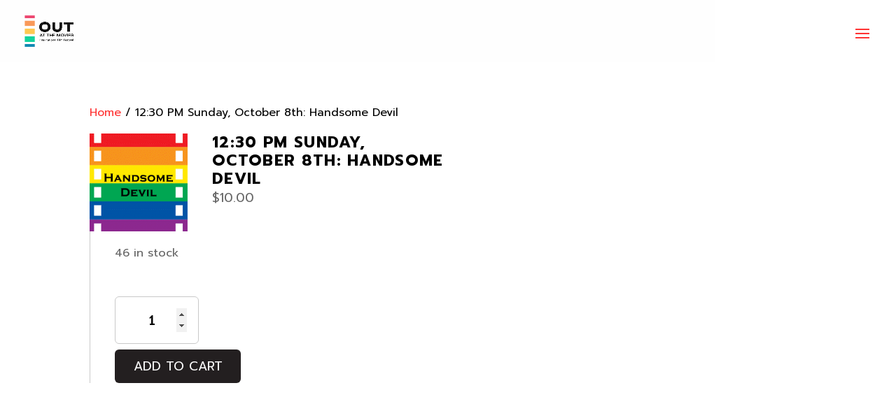

--- FILE ---
content_type: text/html; charset=UTF-8
request_url: https://outatthemovies.org/product/1230-pm-sunday-october-8th-handsome-devil/
body_size: 27576
content:
<!DOCTYPE html>
<!--[if IE 6]>
<html id="ie6" lang="en-US">
<![endif]-->
<!--[if IE 7]>
<html id="ie7" lang="en-US">
<![endif]-->
<!--[if IE 8]>
<html id="ie8" lang="en-US">
<![endif]-->
<!--[if !(IE 6) | !(IE 7) | !(IE 8)  ]><!-->
<html lang="en-US">
<!--<![endif]-->
<head>
	<meta charset="UTF-8" />
			
	<meta http-equiv="X-UA-Compatible" content="IE=edge">
	<link rel="pingback" href="https://outatthemovies.org/xmlrpc.php" />

		<!--[if lt IE 9]>
	<script src="https://outatthemovies.org/wp-content/themes/Divi/js/html5.js" type="text/javascript"></script>
	<![endif]-->

	<script type="text/javascript">
		document.documentElement.className = 'js';
	</script>

	<script id="diviarea-loader">window.DiviPopupData=window.DiviAreaConfig={"zIndex":1000000,"animateSpeed":400,"triggerClassPrefix":"show-popup-","idAttrib":"data-popup","modalIndicatorClass":"is-modal","blockingIndicatorClass":"is-blocking","defaultShowCloseButton":true,"withCloseClass":"with-close","noCloseClass":"no-close","triggerCloseClass":"close","singletonClass":"single","darkModeClass":"dark","noShadowClass":"no-shadow","altCloseClass":"close-alt","popupSelector":".et_pb_section.popup","initializeOnEvent":"et_pb_after_init_modules","popupWrapperClass":"area-outer-wrap","fullHeightClass":"full-height","openPopupClass":"da-overlay-visible","overlayClass":"da-overlay","exitIndicatorClass":"on-exit","hoverTriggerClass":"on-hover","clickTriggerClass":"on-click","onExitDelay":2000,"notMobileClass":"not-mobile","notTabletClass":"not-tablet","notDesktopClass":"not-desktop","baseContext":"body","activePopupClass":"is-open","closeButtonClass":"da-close","withLoaderClass":"with-loader","debug":false,"ajaxUrl":"https:\/\/outatthemovies.org\/wp-admin\/admin-ajax.php","sys":[]};var divimode_loader=function(){"use strict";!function(t){t.DiviArea=t.DiviPopup={loaded:!1};var n=t.DiviArea,i=n.Hooks={},o={};function r(t,n,i){var r,e,c;if("string"==typeof t)if(o[t]){if(n)if((r=o[t])&&i)for(c=r.length;c--;)(e=r[c]).callback===n&&e.context===i&&(r[c]=!1);else for(c=r.length;c--;)r[c].callback===n&&(r[c]=!1)}else o[t]=[]}function e(t,n,i,r){if("string"==typeof t){var e={callback:n,priority:i,context:r},c=o[t];c?(c.push(e),c=function(t){var n,i,o,r,e=t.length;for(r=1;r<e;r++)for(n=t[r],i=r;i>0;i--)(o=t[i-1]).priority>n.priority&&(t[i]=o,t[i-1]=n);return t}(c)):c=[e],o[t]=c}}function c(t,n,i){"string"==typeof n&&(n=[n]);var r,e,c=[];for(r=0;r<n.length;r++)Array.prototype.push.apply(c,o[n[r]]);for(e=0;e<c.length;e++){var a=void 0;c[e]&&"function"==typeof c[e].callback&&("filter"===t?void 0!==(a=c[e].callback.apply(c[e].context,i))&&(i[0]=a):c[e].callback.apply(c[e].context,i))}if("filter"===t)return i[0]}i.silent=function(){return i},n.removeFilter=i.removeFilter=function(t,n){r(t,n)},n.removeAction=i.removeAction=function(t,n){r(t,n)},n.applyFilters=i.applyFilters=function(t){for(var n=[],i=arguments.length-1;i-- >0;)n[i]=arguments[i+1];return c("filter",t,n)},n.doAction=i.doAction=function(t){for(var n=[],i=arguments.length-1;i-- >0;)n[i]=arguments[i+1];c("action",t,n)},n.addFilter=i.addFilter=function(n,i,o,r){e(n,i,parseInt(o||10,10),r||t)},n.addAction=i.addAction=function(n,i,o,r){e(n,i,parseInt(o||10,10),r||t)},n.addActionOnce=i.addActionOnce=function(n,i,o,c){e(n,i,parseInt(o||10,10),c||t),e(n,(function(){r(n,i)}),1+parseInt(o||10,10),c||t)}}(window);return{}}();
</script><meta name='robots' content='index, follow, max-image-preview:large, max-snippet:-1, max-video-preview:-1' />
<script type="text/javascript">
			let jqueryParams=[],jQuery=function(r){return jqueryParams=[...jqueryParams,r],jQuery},$=function(r){return jqueryParams=[...jqueryParams,r],$};window.jQuery=jQuery,window.$=jQuery;let customHeadScripts=!1;jQuery.fn=jQuery.prototype={},$.fn=jQuery.prototype={},jQuery.noConflict=function(r){if(window.jQuery)return jQuery=window.jQuery,$=window.jQuery,customHeadScripts=!0,jQuery.noConflict},jQuery.ready=function(r){jqueryParams=[...jqueryParams,r]},$.ready=function(r){jqueryParams=[...jqueryParams,r]},jQuery.load=function(r){jqueryParams=[...jqueryParams,r]},$.load=function(r){jqueryParams=[...jqueryParams,r]},jQuery.fn.ready=function(r){jqueryParams=[...jqueryParams,r]},$.fn.ready=function(r){jqueryParams=[...jqueryParams,r]};</script>
	<!-- This site is optimized with the Yoast SEO plugin v26.7 - https://yoast.com/wordpress/plugins/seo/ -->
	<title>12:30 PM Sunday, October 8th: Handsome Devil - OUT at the Movies International Film Festival</title>
	<link rel="canonical" href="https://outatthemovies.org/product/1230-pm-sunday-october-8th-handsome-devil/" />
	<meta property="og:locale" content="en_US" />
	<meta property="og:type" content="article" />
	<meta property="og:title" content="12:30 PM Sunday, October 8th: Handsome Devil - OUT at the Movies International Film Festival" />
	<meta property="og:description" content="@ UNCSA Babcock John Butler; 2017; Ireland; 95 min Ned, the bullied outsider, and Conor, a new boy and star athlete, are forced to room together at their cloistered boarding school. Conor is drafted into the senior rugby team, a group that’s made Ned’s life at the school a misery. The boys take an instant dislike to [&hellip;]" />
	<meta property="og:url" content="https://outatthemovies.org/product/1230-pm-sunday-october-8th-handsome-devil/" />
	<meta property="og:site_name" content="OUT at the Movies International Film Festival" />
	<meta property="article:modified_time" content="2017-09-06T14:58:24+00:00" />
	<meta property="og:image" content="https://outatthemovies.org/wp-content/uploads/2017/09/Out-At-The-Movies-Handsome-Devil.png" />
	<meta property="og:image:width" content="200" />
	<meta property="og:image:height" content="200" />
	<meta property="og:image:type" content="image/png" />
	<meta name="twitter:card" content="summary_large_image" />
	<meta name="twitter:label1" content="Est. reading time" />
	<meta name="twitter:data1" content="1 minute" />
	<script type="application/ld+json" class="yoast-schema-graph">{"@context":"https://schema.org","@graph":[{"@type":"WebPage","@id":"https://outatthemovies.org/product/1230-pm-sunday-october-8th-handsome-devil/","url":"https://outatthemovies.org/product/1230-pm-sunday-october-8th-handsome-devil/","name":"12:30 PM Sunday, October 8th: Handsome Devil - OUT at the Movies International Film Festival","isPartOf":{"@id":"https://outatthemovies.org/#website"},"primaryImageOfPage":{"@id":"https://outatthemovies.org/product/1230-pm-sunday-october-8th-handsome-devil/#primaryimage"},"image":{"@id":"https://outatthemovies.org/product/1230-pm-sunday-october-8th-handsome-devil/#primaryimage"},"thumbnailUrl":"https://outatthemovies.org/wp-content/uploads/2017/09/Out-At-The-Movies-Handsome-Devil.png","datePublished":"2017-09-06T01:38:43+00:00","dateModified":"2017-09-06T14:58:24+00:00","breadcrumb":{"@id":"https://outatthemovies.org/product/1230-pm-sunday-october-8th-handsome-devil/#breadcrumb"},"inLanguage":"en-US","potentialAction":[{"@type":"ReadAction","target":["https://outatthemovies.org/product/1230-pm-sunday-october-8th-handsome-devil/"]}]},{"@type":"ImageObject","inLanguage":"en-US","@id":"https://outatthemovies.org/product/1230-pm-sunday-october-8th-handsome-devil/#primaryimage","url":"https://outatthemovies.org/wp-content/uploads/2017/09/Out-At-The-Movies-Handsome-Devil.png","contentUrl":"https://outatthemovies.org/wp-content/uploads/2017/09/Out-At-The-Movies-Handsome-Devil.png","width":200,"height":200},{"@type":"BreadcrumbList","@id":"https://outatthemovies.org/product/1230-pm-sunday-october-8th-handsome-devil/#breadcrumb","itemListElement":[{"@type":"ListItem","position":1,"name":"Home","item":"https://outatthemovies.org/"},{"@type":"ListItem","position":2,"name":"Shop","item":"https://outatthemovies.org/shop/"},{"@type":"ListItem","position":3,"name":"12:30 PM Sunday, October 8th: Handsome Devil"}]},{"@type":"WebSite","@id":"https://outatthemovies.org/#website","url":"https://outatthemovies.org/","name":"OUT at the Movies International Film Festival","description":"","potentialAction":[{"@type":"SearchAction","target":{"@type":"EntryPoint","urlTemplate":"https://outatthemovies.org/?s={search_term_string}"},"query-input":{"@type":"PropertyValueSpecification","valueRequired":true,"valueName":"search_term_string"}}],"inLanguage":"en-US"}]}</script>
	<!-- / Yoast SEO plugin. -->


<link rel='dns-prefetch' href='//fonts.googleapis.com' />
<link rel="alternate" type="application/rss+xml" title="OUT at the Movies International Film Festival &raquo; Feed" href="https://outatthemovies.org/feed/" />
<link rel="alternate" type="application/rss+xml" title="OUT at the Movies International Film Festival &raquo; Comments Feed" href="https://outatthemovies.org/comments/feed/" />
<link rel="alternate" title="oEmbed (JSON)" type="application/json+oembed" href="https://outatthemovies.org/wp-json/oembed/1.0/embed?url=https%3A%2F%2Foutatthemovies.org%2Fproduct%2F1230-pm-sunday-october-8th-handsome-devil%2F" />
<link rel="alternate" title="oEmbed (XML)" type="text/xml+oembed" href="https://outatthemovies.org/wp-json/oembed/1.0/embed?url=https%3A%2F%2Foutatthemovies.org%2Fproduct%2F1230-pm-sunday-october-8th-handsome-devil%2F&#038;format=xml" />
<meta content="Wildfire Reskin 2019 v.v1.0" name="generator"/><link rel='stylesheet' id='wp-block-library-css' href='https://outatthemovies.org/wp-includes/css/dist/block-library/style.min.css?ver=6.9' type='text/css' media='all' />
<style id='wp-block-image-inline-css' type='text/css'>
.wp-block-image>a,.wp-block-image>figure>a{display:inline-block}.wp-block-image img{box-sizing:border-box;height:auto;max-width:100%;vertical-align:bottom}@media not (prefers-reduced-motion){.wp-block-image img.hide{visibility:hidden}.wp-block-image img.show{animation:show-content-image .4s}}.wp-block-image[style*=border-radius] img,.wp-block-image[style*=border-radius]>a{border-radius:inherit}.wp-block-image.has-custom-border img{box-sizing:border-box}.wp-block-image.aligncenter{text-align:center}.wp-block-image.alignfull>a,.wp-block-image.alignwide>a{width:100%}.wp-block-image.alignfull img,.wp-block-image.alignwide img{height:auto;width:100%}.wp-block-image .aligncenter,.wp-block-image .alignleft,.wp-block-image .alignright,.wp-block-image.aligncenter,.wp-block-image.alignleft,.wp-block-image.alignright{display:table}.wp-block-image .aligncenter>figcaption,.wp-block-image .alignleft>figcaption,.wp-block-image .alignright>figcaption,.wp-block-image.aligncenter>figcaption,.wp-block-image.alignleft>figcaption,.wp-block-image.alignright>figcaption{caption-side:bottom;display:table-caption}.wp-block-image .alignleft{float:left;margin:.5em 1em .5em 0}.wp-block-image .alignright{float:right;margin:.5em 0 .5em 1em}.wp-block-image .aligncenter{margin-left:auto;margin-right:auto}.wp-block-image :where(figcaption){margin-bottom:1em;margin-top:.5em}.wp-block-image.is-style-circle-mask img{border-radius:9999px}@supports ((-webkit-mask-image:none) or (mask-image:none)) or (-webkit-mask-image:none){.wp-block-image.is-style-circle-mask img{border-radius:0;-webkit-mask-image:url('data:image/svg+xml;utf8,<svg viewBox="0 0 100 100" xmlns="http://www.w3.org/2000/svg"><circle cx="50" cy="50" r="50"/></svg>');mask-image:url('data:image/svg+xml;utf8,<svg viewBox="0 0 100 100" xmlns="http://www.w3.org/2000/svg"><circle cx="50" cy="50" r="50"/></svg>');mask-mode:alpha;-webkit-mask-position:center;mask-position:center;-webkit-mask-repeat:no-repeat;mask-repeat:no-repeat;-webkit-mask-size:contain;mask-size:contain}}:root :where(.wp-block-image.is-style-rounded img,.wp-block-image .is-style-rounded img){border-radius:9999px}.wp-block-image figure{margin:0}.wp-lightbox-container{display:flex;flex-direction:column;position:relative}.wp-lightbox-container img{cursor:zoom-in}.wp-lightbox-container img:hover+button{opacity:1}.wp-lightbox-container button{align-items:center;backdrop-filter:blur(16px) saturate(180%);background-color:#5a5a5a40;border:none;border-radius:4px;cursor:zoom-in;display:flex;height:20px;justify-content:center;opacity:0;padding:0;position:absolute;right:16px;text-align:center;top:16px;width:20px;z-index:100}@media not (prefers-reduced-motion){.wp-lightbox-container button{transition:opacity .2s ease}}.wp-lightbox-container button:focus-visible{outline:3px auto #5a5a5a40;outline:3px auto -webkit-focus-ring-color;outline-offset:3px}.wp-lightbox-container button:hover{cursor:pointer;opacity:1}.wp-lightbox-container button:focus{opacity:1}.wp-lightbox-container button:focus,.wp-lightbox-container button:hover,.wp-lightbox-container button:not(:hover):not(:active):not(.has-background){background-color:#5a5a5a40;border:none}.wp-lightbox-overlay{box-sizing:border-box;cursor:zoom-out;height:100vh;left:0;overflow:hidden;position:fixed;top:0;visibility:hidden;width:100%;z-index:100000}.wp-lightbox-overlay .close-button{align-items:center;cursor:pointer;display:flex;justify-content:center;min-height:40px;min-width:40px;padding:0;position:absolute;right:calc(env(safe-area-inset-right) + 16px);top:calc(env(safe-area-inset-top) + 16px);z-index:5000000}.wp-lightbox-overlay .close-button:focus,.wp-lightbox-overlay .close-button:hover,.wp-lightbox-overlay .close-button:not(:hover):not(:active):not(.has-background){background:none;border:none}.wp-lightbox-overlay .lightbox-image-container{height:var(--wp--lightbox-container-height);left:50%;overflow:hidden;position:absolute;top:50%;transform:translate(-50%,-50%);transform-origin:top left;width:var(--wp--lightbox-container-width);z-index:9999999999}.wp-lightbox-overlay .wp-block-image{align-items:center;box-sizing:border-box;display:flex;height:100%;justify-content:center;margin:0;position:relative;transform-origin:0 0;width:100%;z-index:3000000}.wp-lightbox-overlay .wp-block-image img{height:var(--wp--lightbox-image-height);min-height:var(--wp--lightbox-image-height);min-width:var(--wp--lightbox-image-width);width:var(--wp--lightbox-image-width)}.wp-lightbox-overlay .wp-block-image figcaption{display:none}.wp-lightbox-overlay button{background:none;border:none}.wp-lightbox-overlay .scrim{background-color:#fff;height:100%;opacity:.9;position:absolute;width:100%;z-index:2000000}.wp-lightbox-overlay.active{visibility:visible}@media not (prefers-reduced-motion){.wp-lightbox-overlay.active{animation:turn-on-visibility .25s both}.wp-lightbox-overlay.active img{animation:turn-on-visibility .35s both}.wp-lightbox-overlay.show-closing-animation:not(.active){animation:turn-off-visibility .35s both}.wp-lightbox-overlay.show-closing-animation:not(.active) img{animation:turn-off-visibility .25s both}.wp-lightbox-overlay.zoom.active{animation:none;opacity:1;visibility:visible}.wp-lightbox-overlay.zoom.active .lightbox-image-container{animation:lightbox-zoom-in .4s}.wp-lightbox-overlay.zoom.active .lightbox-image-container img{animation:none}.wp-lightbox-overlay.zoom.active .scrim{animation:turn-on-visibility .4s forwards}.wp-lightbox-overlay.zoom.show-closing-animation:not(.active){animation:none}.wp-lightbox-overlay.zoom.show-closing-animation:not(.active) .lightbox-image-container{animation:lightbox-zoom-out .4s}.wp-lightbox-overlay.zoom.show-closing-animation:not(.active) .lightbox-image-container img{animation:none}.wp-lightbox-overlay.zoom.show-closing-animation:not(.active) .scrim{animation:turn-off-visibility .4s forwards}}@keyframes show-content-image{0%{visibility:hidden}99%{visibility:hidden}to{visibility:visible}}@keyframes turn-on-visibility{0%{opacity:0}to{opacity:1}}@keyframes turn-off-visibility{0%{opacity:1;visibility:visible}99%{opacity:0;visibility:visible}to{opacity:0;visibility:hidden}}@keyframes lightbox-zoom-in{0%{transform:translate(calc((-100vw + var(--wp--lightbox-scrollbar-width))/2 + var(--wp--lightbox-initial-left-position)),calc(-50vh + var(--wp--lightbox-initial-top-position))) scale(var(--wp--lightbox-scale))}to{transform:translate(-50%,-50%) scale(1)}}@keyframes lightbox-zoom-out{0%{transform:translate(-50%,-50%) scale(1);visibility:visible}99%{visibility:visible}to{transform:translate(calc((-100vw + var(--wp--lightbox-scrollbar-width))/2 + var(--wp--lightbox-initial-left-position)),calc(-50vh + var(--wp--lightbox-initial-top-position))) scale(var(--wp--lightbox-scale));visibility:hidden}}
/*# sourceURL=https://outatthemovies.org/wp-includes/blocks/image/style.min.css */
</style>
<style id='wp-block-image-theme-inline-css' type='text/css'>
:root :where(.wp-block-image figcaption){color:#555;font-size:13px;text-align:center}.is-dark-theme :root :where(.wp-block-image figcaption){color:#ffffffa6}.wp-block-image{margin:0 0 1em}
/*# sourceURL=https://outatthemovies.org/wp-includes/blocks/image/theme.min.css */
</style>
<style id='global-styles-inline-css' type='text/css'>
:root{--wp--preset--aspect-ratio--square: 1;--wp--preset--aspect-ratio--4-3: 4/3;--wp--preset--aspect-ratio--3-4: 3/4;--wp--preset--aspect-ratio--3-2: 3/2;--wp--preset--aspect-ratio--2-3: 2/3;--wp--preset--aspect-ratio--16-9: 16/9;--wp--preset--aspect-ratio--9-16: 9/16;--wp--preset--color--black: #000000;--wp--preset--color--cyan-bluish-gray: #abb8c3;--wp--preset--color--white: #ffffff;--wp--preset--color--pale-pink: #f78da7;--wp--preset--color--vivid-red: #cf2e2e;--wp--preset--color--luminous-vivid-orange: #ff6900;--wp--preset--color--luminous-vivid-amber: #fcb900;--wp--preset--color--light-green-cyan: #7bdcb5;--wp--preset--color--vivid-green-cyan: #00d084;--wp--preset--color--pale-cyan-blue: #8ed1fc;--wp--preset--color--vivid-cyan-blue: #0693e3;--wp--preset--color--vivid-purple: #9b51e0;--wp--preset--gradient--vivid-cyan-blue-to-vivid-purple: linear-gradient(135deg,rgb(6,147,227) 0%,rgb(155,81,224) 100%);--wp--preset--gradient--light-green-cyan-to-vivid-green-cyan: linear-gradient(135deg,rgb(122,220,180) 0%,rgb(0,208,130) 100%);--wp--preset--gradient--luminous-vivid-amber-to-luminous-vivid-orange: linear-gradient(135deg,rgb(252,185,0) 0%,rgb(255,105,0) 100%);--wp--preset--gradient--luminous-vivid-orange-to-vivid-red: linear-gradient(135deg,rgb(255,105,0) 0%,rgb(207,46,46) 100%);--wp--preset--gradient--very-light-gray-to-cyan-bluish-gray: linear-gradient(135deg,rgb(238,238,238) 0%,rgb(169,184,195) 100%);--wp--preset--gradient--cool-to-warm-spectrum: linear-gradient(135deg,rgb(74,234,220) 0%,rgb(151,120,209) 20%,rgb(207,42,186) 40%,rgb(238,44,130) 60%,rgb(251,105,98) 80%,rgb(254,248,76) 100%);--wp--preset--gradient--blush-light-purple: linear-gradient(135deg,rgb(255,206,236) 0%,rgb(152,150,240) 100%);--wp--preset--gradient--blush-bordeaux: linear-gradient(135deg,rgb(254,205,165) 0%,rgb(254,45,45) 50%,rgb(107,0,62) 100%);--wp--preset--gradient--luminous-dusk: linear-gradient(135deg,rgb(255,203,112) 0%,rgb(199,81,192) 50%,rgb(65,88,208) 100%);--wp--preset--gradient--pale-ocean: linear-gradient(135deg,rgb(255,245,203) 0%,rgb(182,227,212) 50%,rgb(51,167,181) 100%);--wp--preset--gradient--electric-grass: linear-gradient(135deg,rgb(202,248,128) 0%,rgb(113,206,126) 100%);--wp--preset--gradient--midnight: linear-gradient(135deg,rgb(2,3,129) 0%,rgb(40,116,252) 100%);--wp--preset--font-size--small: 13px;--wp--preset--font-size--medium: 20px;--wp--preset--font-size--large: 36px;--wp--preset--font-size--x-large: 42px;--wp--preset--spacing--20: 0.44rem;--wp--preset--spacing--30: 0.67rem;--wp--preset--spacing--40: 1rem;--wp--preset--spacing--50: 1.5rem;--wp--preset--spacing--60: 2.25rem;--wp--preset--spacing--70: 3.38rem;--wp--preset--spacing--80: 5.06rem;--wp--preset--shadow--natural: 6px 6px 9px rgba(0, 0, 0, 0.2);--wp--preset--shadow--deep: 12px 12px 50px rgba(0, 0, 0, 0.4);--wp--preset--shadow--sharp: 6px 6px 0px rgba(0, 0, 0, 0.2);--wp--preset--shadow--outlined: 6px 6px 0px -3px rgb(255, 255, 255), 6px 6px rgb(0, 0, 0);--wp--preset--shadow--crisp: 6px 6px 0px rgb(0, 0, 0);}:root { --wp--style--global--content-size: 823px;--wp--style--global--wide-size: 1080px; }:where(body) { margin: 0; }.wp-site-blocks > .alignleft { float: left; margin-right: 2em; }.wp-site-blocks > .alignright { float: right; margin-left: 2em; }.wp-site-blocks > .aligncenter { justify-content: center; margin-left: auto; margin-right: auto; }:where(.is-layout-flex){gap: 0.5em;}:where(.is-layout-grid){gap: 0.5em;}.is-layout-flow > .alignleft{float: left;margin-inline-start: 0;margin-inline-end: 2em;}.is-layout-flow > .alignright{float: right;margin-inline-start: 2em;margin-inline-end: 0;}.is-layout-flow > .aligncenter{margin-left: auto !important;margin-right: auto !important;}.is-layout-constrained > .alignleft{float: left;margin-inline-start: 0;margin-inline-end: 2em;}.is-layout-constrained > .alignright{float: right;margin-inline-start: 2em;margin-inline-end: 0;}.is-layout-constrained > .aligncenter{margin-left: auto !important;margin-right: auto !important;}.is-layout-constrained > :where(:not(.alignleft):not(.alignright):not(.alignfull)){max-width: var(--wp--style--global--content-size);margin-left: auto !important;margin-right: auto !important;}.is-layout-constrained > .alignwide{max-width: var(--wp--style--global--wide-size);}body .is-layout-flex{display: flex;}.is-layout-flex{flex-wrap: wrap;align-items: center;}.is-layout-flex > :is(*, div){margin: 0;}body .is-layout-grid{display: grid;}.is-layout-grid > :is(*, div){margin: 0;}body{padding-top: 0px;padding-right: 0px;padding-bottom: 0px;padding-left: 0px;}:root :where(.wp-element-button, .wp-block-button__link){background-color: #32373c;border-width: 0;color: #fff;font-family: inherit;font-size: inherit;font-style: inherit;font-weight: inherit;letter-spacing: inherit;line-height: inherit;padding-top: calc(0.667em + 2px);padding-right: calc(1.333em + 2px);padding-bottom: calc(0.667em + 2px);padding-left: calc(1.333em + 2px);text-decoration: none;text-transform: inherit;}.has-black-color{color: var(--wp--preset--color--black) !important;}.has-cyan-bluish-gray-color{color: var(--wp--preset--color--cyan-bluish-gray) !important;}.has-white-color{color: var(--wp--preset--color--white) !important;}.has-pale-pink-color{color: var(--wp--preset--color--pale-pink) !important;}.has-vivid-red-color{color: var(--wp--preset--color--vivid-red) !important;}.has-luminous-vivid-orange-color{color: var(--wp--preset--color--luminous-vivid-orange) !important;}.has-luminous-vivid-amber-color{color: var(--wp--preset--color--luminous-vivid-amber) !important;}.has-light-green-cyan-color{color: var(--wp--preset--color--light-green-cyan) !important;}.has-vivid-green-cyan-color{color: var(--wp--preset--color--vivid-green-cyan) !important;}.has-pale-cyan-blue-color{color: var(--wp--preset--color--pale-cyan-blue) !important;}.has-vivid-cyan-blue-color{color: var(--wp--preset--color--vivid-cyan-blue) !important;}.has-vivid-purple-color{color: var(--wp--preset--color--vivid-purple) !important;}.has-black-background-color{background-color: var(--wp--preset--color--black) !important;}.has-cyan-bluish-gray-background-color{background-color: var(--wp--preset--color--cyan-bluish-gray) !important;}.has-white-background-color{background-color: var(--wp--preset--color--white) !important;}.has-pale-pink-background-color{background-color: var(--wp--preset--color--pale-pink) !important;}.has-vivid-red-background-color{background-color: var(--wp--preset--color--vivid-red) !important;}.has-luminous-vivid-orange-background-color{background-color: var(--wp--preset--color--luminous-vivid-orange) !important;}.has-luminous-vivid-amber-background-color{background-color: var(--wp--preset--color--luminous-vivid-amber) !important;}.has-light-green-cyan-background-color{background-color: var(--wp--preset--color--light-green-cyan) !important;}.has-vivid-green-cyan-background-color{background-color: var(--wp--preset--color--vivid-green-cyan) !important;}.has-pale-cyan-blue-background-color{background-color: var(--wp--preset--color--pale-cyan-blue) !important;}.has-vivid-cyan-blue-background-color{background-color: var(--wp--preset--color--vivid-cyan-blue) !important;}.has-vivid-purple-background-color{background-color: var(--wp--preset--color--vivid-purple) !important;}.has-black-border-color{border-color: var(--wp--preset--color--black) !important;}.has-cyan-bluish-gray-border-color{border-color: var(--wp--preset--color--cyan-bluish-gray) !important;}.has-white-border-color{border-color: var(--wp--preset--color--white) !important;}.has-pale-pink-border-color{border-color: var(--wp--preset--color--pale-pink) !important;}.has-vivid-red-border-color{border-color: var(--wp--preset--color--vivid-red) !important;}.has-luminous-vivid-orange-border-color{border-color: var(--wp--preset--color--luminous-vivid-orange) !important;}.has-luminous-vivid-amber-border-color{border-color: var(--wp--preset--color--luminous-vivid-amber) !important;}.has-light-green-cyan-border-color{border-color: var(--wp--preset--color--light-green-cyan) !important;}.has-vivid-green-cyan-border-color{border-color: var(--wp--preset--color--vivid-green-cyan) !important;}.has-pale-cyan-blue-border-color{border-color: var(--wp--preset--color--pale-cyan-blue) !important;}.has-vivid-cyan-blue-border-color{border-color: var(--wp--preset--color--vivid-cyan-blue) !important;}.has-vivid-purple-border-color{border-color: var(--wp--preset--color--vivid-purple) !important;}.has-vivid-cyan-blue-to-vivid-purple-gradient-background{background: var(--wp--preset--gradient--vivid-cyan-blue-to-vivid-purple) !important;}.has-light-green-cyan-to-vivid-green-cyan-gradient-background{background: var(--wp--preset--gradient--light-green-cyan-to-vivid-green-cyan) !important;}.has-luminous-vivid-amber-to-luminous-vivid-orange-gradient-background{background: var(--wp--preset--gradient--luminous-vivid-amber-to-luminous-vivid-orange) !important;}.has-luminous-vivid-orange-to-vivid-red-gradient-background{background: var(--wp--preset--gradient--luminous-vivid-orange-to-vivid-red) !important;}.has-very-light-gray-to-cyan-bluish-gray-gradient-background{background: var(--wp--preset--gradient--very-light-gray-to-cyan-bluish-gray) !important;}.has-cool-to-warm-spectrum-gradient-background{background: var(--wp--preset--gradient--cool-to-warm-spectrum) !important;}.has-blush-light-purple-gradient-background{background: var(--wp--preset--gradient--blush-light-purple) !important;}.has-blush-bordeaux-gradient-background{background: var(--wp--preset--gradient--blush-bordeaux) !important;}.has-luminous-dusk-gradient-background{background: var(--wp--preset--gradient--luminous-dusk) !important;}.has-pale-ocean-gradient-background{background: var(--wp--preset--gradient--pale-ocean) !important;}.has-electric-grass-gradient-background{background: var(--wp--preset--gradient--electric-grass) !important;}.has-midnight-gradient-background{background: var(--wp--preset--gradient--midnight) !important;}.has-small-font-size{font-size: var(--wp--preset--font-size--small) !important;}.has-medium-font-size{font-size: var(--wp--preset--font-size--medium) !important;}.has-large-font-size{font-size: var(--wp--preset--font-size--large) !important;}.has-x-large-font-size{font-size: var(--wp--preset--font-size--x-large) !important;}
/*# sourceURL=global-styles-inline-css */
</style>

<link rel='stylesheet' id='foobox-free-min-css' href='https://outatthemovies.org/wp-content/plugins/foobox-image-lightbox/free/css/foobox.free.min.css?ver=2.7.35' type='text/css' media='all' />
<link rel='stylesheet' id='contact-form-7-css' href='https://outatthemovies.org/wp-content/plugins/contact-form-7/includes/css/styles.css?ver=6.1.4' type='text/css' media='all' />
<link rel='stylesheet' id='wtfdivi-user-css-css' href='https://outatthemovies.org/wp-content/uploads/wtfdivi/wp_head.css?ver=6.9' type='text/css' media='all' />
<link rel='stylesheet' id='trustseal_style-css' href='https://outatthemovies.org/wp-content/plugins/donation-for-woocommerce//assets/css/user-wc-donation-form.css?ver=2.3&#038;t=16012026031221' type='text/css' media='all' />
<link rel='stylesheet' id='hm-wcdon-frontend-styles-css' href='https://outatthemovies.org/wp-content/plugins/donations-for-woocommerce/css/frontend.css?ver=6.9' type='text/css' media='all' />
<link rel='stylesheet' id='woocommerce-layout-css' href='https://outatthemovies.org/wp-content/plugins/woocommerce/assets/css/woocommerce-layout.css?ver=10.4.3' type='text/css' media='all' />
<link rel='stylesheet' id='woocommerce-smallscreen-css' href='https://outatthemovies.org/wp-content/plugins/woocommerce/assets/css/woocommerce-smallscreen.css?ver=10.4.3' type='text/css' media='only screen and (max-width: 768px)' />
<link rel='stylesheet' id='woocommerce-general-css' href='https://outatthemovies.org/wp-content/plugins/woocommerce/assets/css/woocommerce.css?ver=10.4.3' type='text/css' media='all' />
<style id='woocommerce-inline-inline-css' type='text/css'>
.woocommerce form .form-row .required { visibility: visible; }
/*# sourceURL=woocommerce-inline-inline-css */
</style>
<link rel='stylesheet' id='et_monarch-css-css' href='https://outatthemovies.org/wp-content/plugins/monarch/css/style.css?ver=1.4.14' type='text/css' media='all' />
<link rel='stylesheet' id='et-gf-open-sans-css' href='https://fonts.googleapis.com/css?family=Open+Sans:400,700' type='text/css' media='all' />
<link rel='stylesheet' id='css-divi-area-css' href='https://outatthemovies.org/wp-content/plugins/popups-for-divi/styles/front.min.css?ver=3.2.3' type='text/css' media='all' />
<style id='css-divi-area-inline-css' type='text/css'>
.et_pb_section.popup{display:none}
/*# sourceURL=css-divi-area-inline-css */
</style>
<link rel='stylesheet' id='css-divi-area-popuphidden-css' href='https://outatthemovies.org/wp-content/plugins/popups-for-divi/styles/front-popuphidden.min.css?ver=3.2.3' type='text/css' media='all' />
<link rel='stylesheet' id='et-builder-googlefonts-cached-css' href='https://fonts.googleapis.com/css?family=Playfair+Display:regular,500,600,700,800,900,italic,500italic,600italic,700italic,800italic,900italic|Source+Sans+Pro:200,200italic,300,300italic,regular,italic,600,600italic,700,700italic,900,900italic|PT+Sans+Narrow:regular,700&#038;subset=cyrillic,latin,latin-ext,vietnamese,cyrillic-ext,greek,greek-ext&#038;display=swap' type='text/css' media='all' />
<link rel='stylesheet' id='sv-wc-payment-gateway-payment-form-v5_10_8-css' href='https://outatthemovies.org/wp-content/plugins/woocommerce-gateway-authorize-net-cim/vendor/skyverge/wc-plugin-framework/woocommerce/payment-gateway/assets/css/frontend/sv-wc-payment-gateway-payment-form.min.css?ver=5.10.8' type='text/css' media='all' />
<link rel='stylesheet' id='divi-style-parent-css' href='https://outatthemovies.org/wp-content/themes/Divi/style-static.min.css?ver=4.27.4' type='text/css' media='all' />
<link rel='stylesheet' id='divi-style-css' href='https://outatthemovies.org/wp-content/themes/oatmw-reskin/style.css?ver=4.27.4' type='text/css' media='all' />
<script type="text/javascript" src="https://outatthemovies.org/wp-includes/js/dist/vendor/react.min.js?ver=18.3.1.1" id="react-js"></script>
<script type="text/javascript" src="https://outatthemovies.org/wp-includes/js/dist/vendor/react-jsx-runtime.min.js?ver=18.3.1" id="react-jsx-runtime-js"></script>
<script type="text/javascript" src="https://outatthemovies.org/wp-includes/js/dist/autop.min.js?ver=9fb50649848277dd318d" id="wp-autop-js"></script>
<script type="text/javascript" src="https://outatthemovies.org/wp-includes/js/dist/blob.min.js?ver=9113eed771d446f4a556" id="wp-blob-js"></script>
<script type="text/javascript" src="https://outatthemovies.org/wp-includes/js/dist/block-serialization-default-parser.min.js?ver=14d44daebf663d05d330" id="wp-block-serialization-default-parser-js"></script>
<script type="text/javascript" src="https://outatthemovies.org/wp-includes/js/dist/hooks.min.js?ver=dd5603f07f9220ed27f1" id="wp-hooks-js"></script>
<script type="text/javascript" src="https://outatthemovies.org/wp-includes/js/dist/deprecated.min.js?ver=e1f84915c5e8ae38964c" id="wp-deprecated-js"></script>
<script type="text/javascript" src="https://outatthemovies.org/wp-includes/js/dist/dom.min.js?ver=26edef3be6483da3de2e" id="wp-dom-js"></script>
<script type="text/javascript" src="https://outatthemovies.org/wp-includes/js/dist/vendor/react-dom.min.js?ver=18.3.1.1" id="react-dom-js"></script>
<script type="text/javascript" src="https://outatthemovies.org/wp-includes/js/dist/escape-html.min.js?ver=6561a406d2d232a6fbd2" id="wp-escape-html-js"></script>
<script type="text/javascript" src="https://outatthemovies.org/wp-includes/js/dist/element.min.js?ver=6a582b0c827fa25df3dd" id="wp-element-js"></script>
<script type="text/javascript" src="https://outatthemovies.org/wp-includes/js/dist/is-shallow-equal.min.js?ver=e0f9f1d78d83f5196979" id="wp-is-shallow-equal-js"></script>
<script type="text/javascript" src="https://outatthemovies.org/wp-includes/js/dist/i18n.min.js?ver=c26c3dc7bed366793375" id="wp-i18n-js"></script>
<script type="text/javascript" id="wp-i18n-js-after">
/* <![CDATA[ */
wp.i18n.setLocaleData( { 'text direction\u0004ltr': [ 'ltr' ] } );
//# sourceURL=wp-i18n-js-after
/* ]]> */
</script>
<script type="text/javascript" src="https://outatthemovies.org/wp-includes/js/dist/keycodes.min.js?ver=34c8fb5e7a594a1c8037" id="wp-keycodes-js"></script>
<script type="text/javascript" src="https://outatthemovies.org/wp-includes/js/dist/priority-queue.min.js?ver=2d59d091223ee9a33838" id="wp-priority-queue-js"></script>
<script type="text/javascript" src="https://outatthemovies.org/wp-includes/js/dist/compose.min.js?ver=7a9b375d8c19cf9d3d9b" id="wp-compose-js"></script>
<script type="text/javascript" src="https://outatthemovies.org/wp-includes/js/dist/private-apis.min.js?ver=4f465748bda624774139" id="wp-private-apis-js"></script>
<script type="text/javascript" src="https://outatthemovies.org/wp-includes/js/dist/redux-routine.min.js?ver=8bb92d45458b29590f53" id="wp-redux-routine-js"></script>
<script type="text/javascript" src="https://outatthemovies.org/wp-includes/js/dist/data.min.js?ver=f940198280891b0b6318" id="wp-data-js"></script>
<script type="text/javascript" id="wp-data-js-after">
/* <![CDATA[ */
( function() {
	var userId = 0;
	var storageKey = "WP_DATA_USER_" + userId;
	wp.data
		.use( wp.data.plugins.persistence, { storageKey: storageKey } );
} )();
//# sourceURL=wp-data-js-after
/* ]]> */
</script>
<script type="text/javascript" src="https://outatthemovies.org/wp-includes/js/dist/html-entities.min.js?ver=e8b78b18a162491d5e5f" id="wp-html-entities-js"></script>
<script type="text/javascript" src="https://outatthemovies.org/wp-includes/js/dist/dom-ready.min.js?ver=f77871ff7694fffea381" id="wp-dom-ready-js"></script>
<script type="text/javascript" src="https://outatthemovies.org/wp-includes/js/dist/a11y.min.js?ver=cb460b4676c94bd228ed" id="wp-a11y-js"></script>
<script type="text/javascript" src="https://outatthemovies.org/wp-includes/js/dist/rich-text.min.js?ver=5bdbb44f3039529e3645" id="wp-rich-text-js"></script>
<script type="text/javascript" src="https://outatthemovies.org/wp-includes/js/dist/shortcode.min.js?ver=0b3174183b858f2df320" id="wp-shortcode-js"></script>
<script type="text/javascript" src="https://outatthemovies.org/wp-includes/js/dist/warning.min.js?ver=d69bc18c456d01c11d5a" id="wp-warning-js"></script>
<script type="text/javascript" src="https://outatthemovies.org/wp-includes/js/dist/blocks.min.js?ver=de131db49fa830bc97da" id="wp-blocks-js"></script>
<script type="text/javascript" id="wc_shortcode_block-js-extra">
/* <![CDATA[ */
var wc_donation_forms = {"forms":[{"ID":8268,"title":"Donate Monthly"}]};
//# sourceURL=wc_shortcode_block-js-extra
/* ]]> */
</script>
<script type="text/javascript" src="https://outatthemovies.org/wp-content/plugins/donation-for-woocommerce/assets/js/gutenberg_shortcode_block/build/index.js?ver=2.3" id="wc_shortcode_block-js"></script>
<script type="text/javascript" src="https://outatthemovies.org/wp-includes/js/jquery/jquery.min.js?ver=3.7.1" id="jquery-core-js"></script>
<script type="text/javascript" src="https://outatthemovies.org/wp-includes/js/jquery/jquery-migrate.min.js?ver=3.4.1" id="jquery-migrate-js"></script>
<script type="text/javascript" id="jquery-js-after">
/* <![CDATA[ */
jqueryParams.length&&$.each(jqueryParams,function(e,r){if("function"==typeof r){var n=String(r);n.replace("$","jQuery");var a=new Function("return "+n)();$(document).ready(a)}});
//# sourceURL=jquery-js-after
/* ]]> */
</script>
<script type="text/javascript" src="https://outatthemovies.org/wp-content/plugins/woocommerce/assets/js/jquery-blockui/jquery.blockUI.min.js?ver=2.7.0-wc.10.4.3" id="wc-jquery-blockui-js" defer="defer" data-wp-strategy="defer"></script>
<script type="text/javascript" id="wc-add-to-cart-js-extra">
/* <![CDATA[ */
var wc_add_to_cart_params = {"ajax_url":"/wp-admin/admin-ajax.php","wc_ajax_url":"/?wc-ajax=%%endpoint%%","i18n_view_cart":"View cart","cart_url":"https://outatthemovies.org/cart/","is_cart":"","cart_redirect_after_add":"no"};
//# sourceURL=wc-add-to-cart-js-extra
/* ]]> */
</script>
<script type="text/javascript" src="https://outatthemovies.org/wp-content/plugins/woocommerce/assets/js/frontend/add-to-cart.min.js?ver=10.4.3" id="wc-add-to-cart-js" defer="defer" data-wp-strategy="defer"></script>
<script type="text/javascript" src="https://outatthemovies.org/wp-content/plugins/woocommerce/assets/js/flexslider/jquery.flexslider.min.js?ver=2.7.2-wc.10.4.3" id="wc-flexslider-js" defer="defer" data-wp-strategy="defer"></script>
<script type="text/javascript" id="wc-single-product-js-extra">
/* <![CDATA[ */
var wc_single_product_params = {"i18n_required_rating_text":"Please select a rating","i18n_rating_options":["1 of 5 stars","2 of 5 stars","3 of 5 stars","4 of 5 stars","5 of 5 stars"],"i18n_product_gallery_trigger_text":"View full-screen image gallery","review_rating_required":"yes","flexslider":{"rtl":false,"animation":"slide","smoothHeight":true,"directionNav":false,"controlNav":"thumbnails","slideshow":false,"animationSpeed":500,"animationLoop":false,"allowOneSlide":false},"zoom_enabled":"","zoom_options":[],"photoswipe_enabled":"","photoswipe_options":{"shareEl":false,"closeOnScroll":false,"history":false,"hideAnimationDuration":0,"showAnimationDuration":0},"flexslider_enabled":"1"};
//# sourceURL=wc-single-product-js-extra
/* ]]> */
</script>
<script type="text/javascript" src="https://outatthemovies.org/wp-content/plugins/woocommerce/assets/js/frontend/single-product.min.js?ver=10.4.3" id="wc-single-product-js" defer="defer" data-wp-strategy="defer"></script>
<script type="text/javascript" src="https://outatthemovies.org/wp-content/plugins/woocommerce/assets/js/js-cookie/js.cookie.min.js?ver=2.1.4-wc.10.4.3" id="wc-js-cookie-js" defer="defer" data-wp-strategy="defer"></script>
<script type="text/javascript" id="woocommerce-js-extra">
/* <![CDATA[ */
var woocommerce_params = {"ajax_url":"/wp-admin/admin-ajax.php","wc_ajax_url":"/?wc-ajax=%%endpoint%%","i18n_password_show":"Show password","i18n_password_hide":"Hide password"};
//# sourceURL=woocommerce-js-extra
/* ]]> */
</script>
<script type="text/javascript" src="https://outatthemovies.org/wp-content/plugins/woocommerce/assets/js/frontend/woocommerce.min.js?ver=10.4.3" id="woocommerce-js" defer="defer" data-wp-strategy="defer"></script>
<script type="text/javascript" src="https://outatthemovies.org/wp-content/plugins/popups-for-divi/scripts/ie-compat.min.js?ver=3.2.3" id="dap-ie-js"></script>
<script type="text/javascript" id="foobox-free-min-js-before">
/* <![CDATA[ */
/* Run FooBox FREE (v2.7.35) */
var FOOBOX = window.FOOBOX = {
	ready: true,
	disableOthers: false,
	o: {wordpress: { enabled: true }, countMessage:'image %index of %total', captions: { dataTitle: ["captionTitle","title"], dataDesc: ["captionDesc","description"] }, rel: '', excludes:'.fbx-link,.nofoobox,.nolightbox,a[href*="pinterest.com/pin/create/button/"]', affiliate : { enabled: false }},
	selectors: [
		".foogallery-container.foogallery-lightbox-foobox", ".foogallery-container.foogallery-lightbox-foobox-free", ".gallery", ".wp-block-gallery", ".wp-caption", ".wp-block-image", "a:has(img[class*=wp-image-])", ".foobox"
	],
	pre: function( $ ){
		// Custom JavaScript (Pre)
		
	},
	post: function( $ ){
		// Custom JavaScript (Post)
		
		// Custom Captions Code
		
	},
	custom: function( $ ){
		// Custom Extra JS
		
	}
};
//# sourceURL=foobox-free-min-js-before
/* ]]> */
</script>
<script type="text/javascript" src="https://outatthemovies.org/wp-content/plugins/foobox-image-lightbox/free/js/foobox.free.min.js?ver=2.7.35" id="foobox-free-min-js"></script>
<link rel="https://api.w.org/" href="https://outatthemovies.org/wp-json/" /><link rel="alternate" title="JSON" type="application/json" href="https://outatthemovies.org/wp-json/wp/v2/product/4279" /><link rel="EditURI" type="application/rsd+xml" title="RSD" href="https://outatthemovies.org/xmlrpc.php?rsd" />
<meta name="generator" content="WordPress 6.9" />
<meta name="generator" content="WooCommerce 10.4.3" />
<link rel='shortlink' href='https://outatthemovies.org/?p=4279' />
	<script>
	 
	</script>
<style>
.db_title, .db_tagline { 
    margin-right: 30px;
    margin-top: 8px;
    line-height: 1em;
}
.db_title_and_tagline {
    display: flex;
}
.db_tagline_below_title_on .db_title_and_tagline {
    flex-direction: column;
}
</style>
    <style>
/* Display the team member icons */
.db_pb_team_member_website_icon:before{content:"\e0e3";}
.db_pb_team_member_email_icon:before{content:"\e010";}
.db_pb_team_member_instagram_icon:before{content:"\e09a";}

/* Fix email icon hidden by Email Address Encoder plugin */
ul.et_pb_member_social_links li > span { 
	display: inline-block !important; 
}
</style>
<style>
@media only screen and (min-width: 981px) {
    .et_pb_module.db_inline_form .et_pb_newsletter_fields > p { 
        flex: auto !important;
    }
    .et_pb_module.db_inline_form .et_pb_newsletter_fields p.et_pb_newsletter_field {
        margin-right: 2%; 
    }
}
</style>
<meta name="et-api-version" content="v1"><meta name="et-api-origin" content="https://outatthemovies.org"><link rel="https://theeventscalendar.com/" href="https://outatthemovies.org/wp-json/tribe/tickets/v1/" /><style type="text/css" id="et-social-custom-css">
				 
			</style><meta name="viewport" content="width=device-width, initial-scale=1.0, maximum-scale=1.0, user-scalable=0" />	<noscript><style>.woocommerce-product-gallery{ opacity: 1 !important; }</style></noscript>
	<style type="text/css" media="all">
/* <![CDATA[ */
@import url("https://outatthemovies.org/wp-content/plugins/wp-table-reloaded/css/plugin.css?ver=1.9.4");
@import url("https://outatthemovies.org/wp-content/plugins/wp-table-reloaded/css/datatables.css?ver=1.9.4");
/* ]]> */
</style><link rel="preconnect" href="https://fonts.googleapis.com">
<link rel="preconnect" href="https://fonts.gstatic.com" crossorigin>
<link href="https://fonts.googleapis.com/css2?family=Prompt:wght@400;500;600;700&amp;display=swap" rel="stylesheet">

<link rel="stylesheet" type="text/css" href="//cdn.jsdelivr.net/npm/slick-carousel@1.8.1/slick/slick.css">

<script>
  (function(i,s,o,g,r,a,m){i['GoogleAnalyticsObject']=r;i[r]=i[r]||function(){
  (i[r].q=i[r].q||[]).push(arguments)},i[r].l=1*new Date();a=s.createElement(o),
  m=s.getElementsByTagName(o)[0];a.async=1;a.src=g;m.parentNode.insertBefore(a,m)
  })(window,document,'script','https://www.google-analytics.com/analytics.js','ga');

  ga('create', 'UA-80519716-1', 'auto');
  ga('send', 'pageview');

</script>

<script src="https://cdnjs.cloudflare.com/ajax/libs/slick-carousel/1.8.1/slick.min.js"></script>

<script>
	jQuery(document).ready(function($) {
		
		$('#sponsor-block').slick({
			arrows: false,
			dots: true,
			autoplaySpeed: 6000,
			autoplay: true,
			infinite: true,
			slidesToShow: 1,
			slidesToScroll: 1,
			pauseOnHover: true,
			responsive: [
			  {
				breakpoint: 900,
				settings: {
				  centerPadding: '5%',
				  arrows: false,
				  dots: false
				},
			  },
			]
		  });

	});
</script><link rel="icon" href="https://outatthemovies.org/wp-content/uploads/2024/06/cropped-Out_at_the_Movies-Social-Profile-021-32x32.png" sizes="32x32" />
<link rel="icon" href="https://outatthemovies.org/wp-content/uploads/2024/06/cropped-Out_at_the_Movies-Social-Profile-021-192x192.png" sizes="192x192" />
<link rel="apple-touch-icon" href="https://outatthemovies.org/wp-content/uploads/2024/06/cropped-Out_at_the_Movies-Social-Profile-021-180x180.png" />
<meta name="msapplication-TileImage" content="https://outatthemovies.org/wp-content/uploads/2024/06/cropped-Out_at_the_Movies-Social-Profile-021-270x270.png" />
<style id="et-divi-customizer-global-cached-inline-styles">body,.et_pb_column_1_2 .et_quote_content blockquote cite,.et_pb_column_1_2 .et_link_content a.et_link_main_url,.et_pb_column_1_3 .et_quote_content blockquote cite,.et_pb_column_3_8 .et_quote_content blockquote cite,.et_pb_column_1_4 .et_quote_content blockquote cite,.et_pb_blog_grid .et_quote_content blockquote cite,.et_pb_column_1_3 .et_link_content a.et_link_main_url,.et_pb_column_3_8 .et_link_content a.et_link_main_url,.et_pb_column_1_4 .et_link_content a.et_link_main_url,.et_pb_blog_grid .et_link_content a.et_link_main_url,body .et_pb_bg_layout_light .et_pb_post p,body .et_pb_bg_layout_dark .et_pb_post p{font-size:20px}.et_pb_slide_content,.et_pb_best_value{font-size:22px}body{color:#000000}h1,h2,h3,h4,h5,h6{color:#000000}body{line-height:1.4em}.woocommerce #respond input#submit,.woocommerce-page #respond input#submit,.woocommerce #content input.button,.woocommerce-page #content input.button,.woocommerce-message,.woocommerce-error,.woocommerce-info{background:#ff3333!important}#et_search_icon:hover,.mobile_menu_bar:before,.mobile_menu_bar:after,.et_toggle_slide_menu:after,.et-social-icon a:hover,.et_pb_sum,.et_pb_pricing li a,.et_pb_pricing_table_button,.et_overlay:before,.entry-summary p.price ins,.woocommerce div.product span.price,.woocommerce-page div.product span.price,.woocommerce #content div.product span.price,.woocommerce-page #content div.product span.price,.woocommerce div.product p.price,.woocommerce-page div.product p.price,.woocommerce #content div.product p.price,.woocommerce-page #content div.product p.price,.et_pb_member_social_links a:hover,.woocommerce .star-rating span:before,.woocommerce-page .star-rating span:before,.et_pb_widget li a:hover,.et_pb_filterable_portfolio .et_pb_portfolio_filters li a.active,.et_pb_filterable_portfolio .et_pb_portofolio_pagination ul li a.active,.et_pb_gallery .et_pb_gallery_pagination ul li a.active,.wp-pagenavi span.current,.wp-pagenavi a:hover,.nav-single a,.tagged_as a,.posted_in a{color:#ff3333}.et_pb_contact_submit,.et_password_protected_form .et_submit_button,.et_pb_bg_layout_light .et_pb_newsletter_button,.comment-reply-link,.form-submit .et_pb_button,.et_pb_bg_layout_light .et_pb_promo_button,.et_pb_bg_layout_light .et_pb_more_button,.woocommerce a.button.alt,.woocommerce-page a.button.alt,.woocommerce button.button.alt,.woocommerce button.button.alt.disabled,.woocommerce-page button.button.alt,.woocommerce-page button.button.alt.disabled,.woocommerce input.button.alt,.woocommerce-page input.button.alt,.woocommerce #respond input#submit.alt,.woocommerce-page #respond input#submit.alt,.woocommerce #content input.button.alt,.woocommerce-page #content input.button.alt,.woocommerce a.button,.woocommerce-page a.button,.woocommerce button.button,.woocommerce-page button.button,.woocommerce input.button,.woocommerce-page input.button,.et_pb_contact p input[type="checkbox"]:checked+label i:before,.et_pb_bg_layout_light.et_pb_module.et_pb_button{color:#ff3333}.footer-widget h4{color:#ff3333}.et-search-form,.nav li ul,.et_mobile_menu,.footer-widget li:before,.et_pb_pricing li:before,blockquote{border-color:#ff3333}.et_pb_counter_amount,.et_pb_featured_table .et_pb_pricing_heading,.et_quote_content,.et_link_content,.et_audio_content,.et_pb_post_slider.et_pb_bg_layout_dark,.et_slide_in_menu_container,.et_pb_contact p input[type="radio"]:checked+label i:before{background-color:#ff3333}a{color:#ff3333}#main-header,#main-header .nav li ul,.et-search-form,#main-header .et_mobile_menu{background-color:rgba(255,255,255,0.8)}.et_secondary_nav_enabled #page-container #top-header{background-color:#ff3333!important}#et-secondary-nav li ul{background-color:#ff3333}.et_header_style_centered .mobile_nav .select_page,.et_header_style_split .mobile_nav .select_page,.et_nav_text_color_light #top-menu>li>a,.et_nav_text_color_dark #top-menu>li>a,#top-menu a,.et_mobile_menu li a,.et_nav_text_color_light .et_mobile_menu li a,.et_nav_text_color_dark .et_mobile_menu li a,#et_search_icon:before,.et_search_form_container input,span.et_close_search_field:after,#et-top-navigation .et-cart-info{color:#000000}.et_search_form_container input::-moz-placeholder{color:#000000}.et_search_form_container input::-webkit-input-placeholder{color:#000000}.et_search_form_container input:-ms-input-placeholder{color:#000000}#top-menu li a{font-size:20px}body.et_vertical_nav .container.et_search_form_container .et-search-form input{font-size:20px!important}#top-menu li a,.et_search_form_container input{font-weight:normal;font-style:normal;text-transform:uppercase;text-decoration:none;letter-spacing:2px}.et_search_form_container input::-moz-placeholder{font-weight:normal;font-style:normal;text-transform:uppercase;text-decoration:none;letter-spacing:2px}.et_search_form_container input::-webkit-input-placeholder{font-weight:normal;font-style:normal;text-transform:uppercase;text-decoration:none;letter-spacing:2px}.et_search_form_container input:-ms-input-placeholder{font-weight:normal;font-style:normal;text-transform:uppercase;text-decoration:none;letter-spacing:2px}#top-menu li.current-menu-ancestor>a,#top-menu li.current-menu-item>a,#top-menu li.current_page_item>a{color:#ff3333}#main-footer .footer-widget h4,#main-footer .widget_block h1,#main-footer .widget_block h2,#main-footer .widget_block h3,#main-footer .widget_block h4,#main-footer .widget_block h5,#main-footer .widget_block h6{color:#ff3333}.footer-widget li:before{border-color:#ff3333}#footer-widgets .footer-widget li:before{top:14px}#footer-bottom{background-color:rgba(33,33,33,0.32)}#footer-info,#footer-info a{color:#ffffff}#footer-info{font-size:13px}#footer-bottom .et-social-icon a{font-size:22px}#footer-bottom .et-social-icon a{color:#ffffff}#main-header{box-shadow:none}.et-fixed-header#main-header{box-shadow:none!important}.woocommerce a.button.alt,.woocommerce-page a.button.alt,.woocommerce button.button.alt,.woocommerce button.button.alt.disabled,.woocommerce-page button.button.alt,.woocommerce-page button.button.alt.disabled,.woocommerce input.button.alt,.woocommerce-page input.button.alt,.woocommerce #respond input#submit.alt,.woocommerce-page #respond input#submit.alt,.woocommerce #content input.button.alt,.woocommerce-page #content input.button.alt,.woocommerce a.button,.woocommerce-page a.button,.woocommerce button.button,.woocommerce-page button.button,.woocommerce input.button,.woocommerce-page input.button,.woocommerce #respond input#submit,.woocommerce-page #respond input#submit,.woocommerce #content input.button,.woocommerce-page #content input.button,.woocommerce-message a.button.wc-forward,body .et_pb_button{background-color:rgba(237,72,54,0.97);border-radius:2px}.woocommerce.et_pb_button_helper_class a.button.alt,.woocommerce-page.et_pb_button_helper_class a.button.alt,.woocommerce.et_pb_button_helper_class button.button.alt,.woocommerce.et_pb_button_helper_class button.button.alt.disabled,.woocommerce-page.et_pb_button_helper_class button.button.alt,.woocommerce-page.et_pb_button_helper_class button.button.alt.disabled,.woocommerce.et_pb_button_helper_class input.button.alt,.woocommerce-page.et_pb_button_helper_class input.button.alt,.woocommerce.et_pb_button_helper_class #respond input#submit.alt,.woocommerce-page.et_pb_button_helper_class #respond input#submit.alt,.woocommerce.et_pb_button_helper_class #content input.button.alt,.woocommerce-page.et_pb_button_helper_class #content input.button.alt,.woocommerce.et_pb_button_helper_class a.button,.woocommerce-page.et_pb_button_helper_class a.button,.woocommerce.et_pb_button_helper_class button.button,.woocommerce-page.et_pb_button_helper_class button.button,.woocommerce.et_pb_button_helper_class input.button,.woocommerce-page.et_pb_button_helper_class input.button,.woocommerce.et_pb_button_helper_class #respond input#submit,.woocommerce-page.et_pb_button_helper_class #respond input#submit,.woocommerce.et_pb_button_helper_class #content input.button,.woocommerce-page.et_pb_button_helper_class #content input.button,body.et_pb_button_helper_class .et_pb_button,body.et_pb_button_helper_class .et_pb_module.et_pb_button{color:#ffffff}h1,h2,h3,h4,h5,h6,.et_quote_content blockquote p,.et_pb_slide_description .et_pb_slide_title{line-height:1.2em}@media only screen and (min-width:981px){.et_fixed_nav #page-container .et-fixed-header#top-header{background-color:#ff3333!important}.et_fixed_nav #page-container .et-fixed-header#top-header #et-secondary-nav li ul{background-color:#ff3333}.et-fixed-header #top-menu a,.et-fixed-header #et_search_icon:before,.et-fixed-header #et_top_search .et-search-form input,.et-fixed-header .et_search_form_container input,.et-fixed-header .et_close_search_field:after,.et-fixed-header #et-top-navigation .et-cart-info{color:#000000!important}.et-fixed-header .et_search_form_container input::-moz-placeholder{color:#000000!important}.et-fixed-header .et_search_form_container input::-webkit-input-placeholder{color:#000000!important}.et-fixed-header .et_search_form_container input:-ms-input-placeholder{color:#000000!important}.et-fixed-header #top-menu li.current-menu-ancestor>a,.et-fixed-header #top-menu li.current-menu-item>a,.et-fixed-header #top-menu li.current_page_item>a{color:#ff3333!important}}@media only screen and (min-width:1350px){.et_pb_row{padding:27px 0}.et_pb_section{padding:54px 0}.single.et_pb_pagebuilder_layout.et_full_width_page .et_post_meta_wrapper{padding-top:81px}.et_pb_fullwidth_section{padding:0}}h1,h1.et_pb_contact_main_title,.et_pb_title_container h1{font-size:56px}h2,.product .related h2,.et_pb_column_1_2 .et_quote_content blockquote p{font-size:48px}h3{font-size:40px}h4,.et_pb_circle_counter h3,.et_pb_number_counter h3,.et_pb_column_1_3 .et_pb_post h2,.et_pb_column_1_4 .et_pb_post h2,.et_pb_blog_grid h2,.et_pb_column_1_3 .et_quote_content blockquote p,.et_pb_column_3_8 .et_quote_content blockquote p,.et_pb_column_1_4 .et_quote_content blockquote p,.et_pb_blog_grid .et_quote_content blockquote p,.et_pb_column_1_3 .et_link_content h2,.et_pb_column_3_8 .et_link_content h2,.et_pb_column_1_4 .et_link_content h2,.et_pb_blog_grid .et_link_content h2,.et_pb_column_1_3 .et_audio_content h2,.et_pb_column_3_8 .et_audio_content h2,.et_pb_column_1_4 .et_audio_content h2,.et_pb_blog_grid .et_audio_content h2,.et_pb_column_3_8 .et_pb_audio_module_content h2,.et_pb_column_1_3 .et_pb_audio_module_content h2,.et_pb_gallery_grid .et_pb_gallery_item h3,.et_pb_portfolio_grid .et_pb_portfolio_item h2,.et_pb_filterable_portfolio_grid .et_pb_portfolio_item h2{font-size:33px}h5{font-size:29px}h6{font-size:26px}.et_pb_slide_description .et_pb_slide_title{font-size:85px}.woocommerce ul.products li.product h3,.woocommerce-page ul.products li.product h3,.et_pb_gallery_grid .et_pb_gallery_item h3,.et_pb_portfolio_grid .et_pb_portfolio_item h2,.et_pb_filterable_portfolio_grid .et_pb_portfolio_item h2,.et_pb_column_1_4 .et_pb_audio_module_content h2{font-size:29px}@media only screen and (max-width:980px){#main-header,#main-header .nav li ul,.et-search-form,#main-header .et_mobile_menu{background-color:#ededed}}@media only screen and (max-width:767px){h1{font-size:40px}h2,.product .related h2,.et_pb_column_1_2 .et_quote_content blockquote p{font-size:34px}h3{font-size:29px}h4,.et_pb_circle_counter h3,.et_pb_number_counter h3,.et_pb_column_1_3 .et_pb_post h2,.et_pb_column_1_4 .et_pb_post h2,.et_pb_blog_grid h2,.et_pb_column_1_3 .et_quote_content blockquote p,.et_pb_column_3_8 .et_quote_content blockquote p,.et_pb_column_1_4 .et_quote_content blockquote p,.et_pb_blog_grid .et_quote_content blockquote p,.et_pb_column_1_3 .et_link_content h2,.et_pb_column_3_8 .et_link_content h2,.et_pb_column_1_4 .et_link_content h2,.et_pb_blog_grid .et_link_content h2,.et_pb_column_1_3 .et_audio_content h2,.et_pb_column_3_8 .et_audio_content h2,.et_pb_column_1_4 .et_audio_content h2,.et_pb_blog_grid .et_audio_content h2,.et_pb_column_3_8 .et_pb_audio_module_content h2,.et_pb_column_1_3 .et_pb_audio_module_content h2,.et_pb_gallery_grid .et_pb_gallery_item h3,.et_pb_portfolio_grid .et_pb_portfolio_item h2,.et_pb_filterable_portfolio_grid .et_pb_portfolio_item h2{font-size:24px}.et_pb_slider.et_pb_module .et_pb_slides .et_pb_slide_description .et_pb_slide_title{font-size:61px}.woocommerce ul.products li.product h3,.woocommerce-page ul.products li.product h3,.et_pb_gallery_grid .et_pb_gallery_item h3,.et_pb_portfolio_grid .et_pb_portfolio_item h2,.et_pb_filterable_portfolio_grid .et_pb_portfolio_item h2,.et_pb_column_1_4 .et_pb_audio_module_content h2{font-size:21px}h5{font-size:21px}h6{font-size:18px}}	h1,h2,h3,h4,h5,h6{font-family:'Playfair Display',Georgia,"Times New Roman",serif}body,input,textarea,select{font-family:'Source Sans Pro',Helvetica,Arial,Lucida,sans-serif}#main-header,#et-top-navigation{font-family:'PT Sans Narrow',Helvetica,Arial,Lucida,sans-serif}.maurice{padding:70px 0 0 0!important}.hide-it{display:none}.add-spacer{position:relative}.add-spacer::after{background:#ff3333;content:"";display:block;width:100%;height:1px;position:absolute;left:0;top:0;z-index:99999999;visibility:visible;margin:-70px 0 0 0}.event-lower-title p{font-family:'Prompt',sans-serif!important;font-weight:500;font-size:30px;text-align:center}.event-lower-title .et_pb_module{background:transparent!important;margin-top:40px}.et_right_sidebar #main-content .container:before{display:none!important}#left-area{padding-right:0!important;width:100%!important}#film-sections .et_pb_column.et_pb_column_3_4{margin:0!important;width:100%!important}#post-sliders .et_pb_slider .et_pb_container{height:400px!important;min-height:400px!important;padding:40px 0}#post-sliders{padding:70px 0 54px 0}#post-sliders .et_pb_row{padding:15px 0}.event-heading{padding:54px 0 0 0}.less-space,.et_pb_row.et_pb_row_2,.et_pb_row.et_pb_row_3{padding:0}#sponsor-block ul{display:flex;justify-content:center;list-style-type:none}#sponsor-block ul li{margin:0 10px}#sponsor-block ul li button:hover{background:#d43f64}#sponsor-block button{background:#ed4770}#sponsor-block .slick-active button{background:#d43f64}#banner-block .header-content a{transition-duration:.2s;transition-property:all!important}#banner-block .header-content a:hover{background-color:#ed4770!important;color:#fff!important}#post-sliders .et_pb_button:hover{background-color:#ed4770!important;color:#fff!important}#post-sliders .et_pb_slide_title{font-weight:bold}@media (min-width:768px){#banner-block .header-content-container{width:79%!important}}.shrink-event .et_pb_container{height:400px!important;min-height:400px!important;padding:40px 0}#main-header::after,#main-footer:before,#show-your-support:before,#donate-header:after,#donate-header:after{background-image:url("https://live-out-at-the-movies-winston-salem.pantheonsite.io/wp-content/uploads/2023/09/bar-divider_360.png")!important}#banner-block a{color:#000!important;background-color:#FFF!important;border-radius:5px;padding:13px 40px!important;margin:20px auto 0 auto;display:block;width:max-content;font-weight:400;font-family:'Prompt',sans-serif}#sponsor-block{width:80%;max-width:1080px;margin:auto;position:relative}#sponsor-block{padding:0}#sponsor-block:before{display:none}#sponsor-block{position:relative}#sponsored-by{padding:100px 0 0 0}#show-your-support:before{content:"";background-image:url(/wp-content/uploads/2010/06/bar-divider.png);background-size:500px 5px;bottom:0;left:0;position:absolute;z-index:0;background-position:bottom center;display:block;width:100%;height:5px}#donate-header{position:relative}#donate-header:after,#donate-header:after{content:"";background-image:url(/wp-content/uploads/2010/06/bar-divider.png);background-size:500px 5px;bottom:0;left:0;position:absolute;z-index:0;background-position:bottom center;display:block;width:100%;height:5px}.slick-arrow{position:absolute;top:50%;z-index:99}.slick-prev{left:0}.slick-next{right:0}@media screen and (max-width:1349px){.sponsor-padding .et_pb_row{padding:0!important}}.et_post_meta_wrapper .post-meta{display:none}#top-menu .sub-menu{left:-6rem}.logo_container .festival-graphic{display:none!important}@media (min-width:1282px) and (max-width:1390px){#top-menu li a{font-size:16px}}.post-template-default .tribe-tickets__item__quantity__add{color:#000!important}.post-template-default .tribe-tickets__item__quantity__remove{color:#000!important;margin-top:4px}.page-id-4607 .et_pb_shop_item_0_8 .price{display:none!important}.page-id-4607 .et_pb_shop_item_0_9{float:none!important;margin:0 auto!important}#top-menu li{font-family:'Prompt',sans-serif}#top-menu li a{font-size:16px}h1,h2,h3,h4{font-family:'Prompt',sans-serif!important;font-weight:500}body .et_pb_button,.woocommerce a.button.alt,.woocommerce-page a.button.alt,.woocommerce button.button.alt,.woocommerce-page button.button.alt,.woocommerce input.button.alt,.woocommerce-page input.button.alt,.woocommerce #respond input#submit.alt,.woocommerce-page #respond input#submit.alt,.woocommerce #content input.button.alt,.woocommerce-page #content input.button.alt,.woocommerce a.button,.woocommerce-page a.button,.woocommerce button.button,.woocommerce-page button.button,.woocommerce input.button,.woocommerce-page input.button,.woocommerce #respond input#submit,.woocommerce-page #respond input#submit,.woocommerce #content input.button,.woocommerce-page #content input.button,.woocommerce-message a.button.wc-forward,body.et_pb_button_helper_class .et_pb_slider .et_pb_button{font-family:'Prompt',sans-serif;font-weight:400}body{font-family:'Prompt',sans-serif;font-weight:400}.slick-prev,.slick-next{background:#118ab2}#post-sliders .et_pb_module{background-color:#118ab2}#post-sliders .et_pb_slide_overlay_container{display:none}#show-your-support{background-color:#f99959!important}.fixed-donate-btn{background-color:#13d39d!important}.et-fixed-header #top-menu li.current-menu-ancestor>a,.et-fixed-header #top-menu li.current-menu-item>a,.et-fixed-header #top-menu li.current_page_item>a{color:#ed4770!important}#form-wrap a{color:#ed4770}#form-wrap input[type=submit]{background:#ed4770}#main-header .fixed-donate-btn{background-color:#13d39d!important}#post-sliders .et_pb_button{color:#000!important}footer #menu-primary-menu{column-count:2}footer #menu-primary-menu li::before{display:none}footer #menu-primary-menu li .sub-menu{margin:15px 0 0 0}footer img{max-width:230px!important}</style><link rel='stylesheet' id='wc-blocks-style-css' href='https://outatthemovies.org/wp-content/plugins/woocommerce/assets/client/blocks/wc-blocks.css?ver=wc-10.4.3' type='text/css' media='all' />
</head>
<body class="wp-singular product-template-default single single-product postid-4279 wp-theme-Divi wp-child-theme-oatmw-reskin theme-Divi dbdb_divi_2_4_up woocommerce woocommerce-page woocommerce-no-js tribe-no-js et_monarch et_button_no_icon et_pb_button_helper_class et_transparent_nav et_fullwidth_nav et_fixed_nav et_show_nav et_primary_nav_dropdown_animation_slide et_secondary_nav_dropdown_animation_fade et_header_style_left et_pb_footer_columns2 et_cover_background et_pb_gutter osx et_pb_gutters3 et_right_sidebar et_divi_theme et-db tribe-theme-Divi">
	<div id="page-container">

	
	
		<header id="main-header" data-height-onload="66">
			<div class="container clearfix et_menu_container">
							<div class="logo_container">
					<span class="logo_helper"></span>
					<a href="https://outatthemovies.org/">
						<img src="/wp-content/uploads/2023/08/Out_at_the_Movies-Primary-Logo-RGB.png" alt="OUT at the Movies International Film Festival" id="logo" data-height-percentage="54" />
						<img src="/wp-content/themes/oatmw-reskin/assets/images/festival-header-graphic.png" alt="International Film Festival October 3rd-6th 2019" class="festival-graphic" />
					</a>
				</div>
				<div id="et-top-navigation" data-height="66" data-fixed-height="40">
											<nav id="top-menu-nav">
						<ul id="top-menu" class="nav"><li id="menu-item-15016" class="menu-item menu-item-type-post_type menu-item-object-page menu-item-has-children menu-item-15016"><a href="https://outatthemovies.org/the-12th-annual-out-at-the-movies-international-festival/">The Festival</a>
<ul class="sub-menu">
	<li id="menu-item-15682" class="menu-item menu-item-type-post_type menu-item-object-page menu-item-15682"><a href="https://outatthemovies.org/2025-festival-recap/">2025 Festival Recap</a></li>
	<li id="menu-item-6518" class="menu-item menu-item-type-post_type menu-item-object-page menu-item-6518"><a href="https://outatthemovies.org/film-submissions/">Film Submissions</a></li>
	<li id="menu-item-8502" class="menu-item menu-item-type-post_type menu-item-object-page menu-item-8502"><a href="https://outatthemovies.org/festival-awards/">Festival Awards</a></li>
</ul>
</li>
<li id="menu-item-13782" class="menu-item menu-item-type-post_type menu-item-object-page menu-item-13782"><a href="https://outatthemovies.org/key-west-in-winston-salem-2026/">Key West Party</a></li>
<li id="menu-item-6073" class="menu-item menu-item-type-post_type menu-item-object-page menu-item-6073"><a href="https://outatthemovies.org/upcoming-events/">Upcoming Events</a></li>
<li id="menu-item-7052" class="menu-item menu-item-type-post_type menu-item-object-page menu-item-7052"><a href="https://outatthemovies.org/donate-sponsor/">Donate Now</a></li>
<li id="menu-item-9331" class="menu-item menu-item-type-post_type menu-item-object-page menu-item-has-children menu-item-9331"><a href="https://outatthemovies.org/emerging-artist-film-grant/">Emerging Artist Film Grant</a>
<ul class="sub-menu">
	<li id="menu-item-14011" class="menu-item menu-item-type-post_type menu-item-object-page menu-item-14011"><a href="https://outatthemovies.org/emerging-artist-film-grant/">The Emerging Artist Film Grant</a></li>
	<li id="menu-item-14010" class="menu-item menu-item-type-post_type menu-item-object-page menu-item-14010"><a href="https://outatthemovies.org/2024-emerging-artist-film-grant-workshop/">Bootstrapping your Short Film: A Guide</a></li>
</ul>
</li>
<li id="menu-item-11765" class="menu-item menu-item-type-post_type menu-item-object-page menu-item-11765"><a href="https://outatthemovies.org/the-queer-history-project-original-documentary-films-by-oatm/">Original Documentaries</a></li>
<li id="menu-item-1052" class="menu-item menu-item-type-post_type menu-item-object-page menu-item-has-children menu-item-1052"><a href="https://outatthemovies.org/about-out-at-the-movies/">Who We Are</a>
<ul class="sub-menu">
	<li id="menu-item-13198" class="menu-item menu-item-type-custom menu-item-object-custom menu-item-13198"><a href="https://outatthemovies.org/about-out-at-the-movies/">About Us</a></li>
	<li id="menu-item-1055" class="menu-item menu-item-type-post_type menu-item-object-page menu-item-1055"><a href="https://outatthemovies.org/past-screenings/">Past Festivals and Year-Round Programming</a></li>
	<li id="menu-item-1053" class="menu-item menu-item-type-post_type menu-item-object-page menu-item-1053"><a href="https://outatthemovies.org/contact-us/">Contact Us</a></li>
</ul>
</li>
</ul>						</nav>
					
					<a href="https://outatthemovies.org/cart/" class="et-cart-info">
				<span></span>
			</a>
					
					
					<div id="et_mobile_nav_menu">
				<div class="mobile_nav closed">
					<span class="select_page">Select Page</span>
					<span class="mobile_menu_bar mobile_menu_bar_toggle"></span>
				</div>
			</div>				</div> <!-- #et-top-navigation -->
			</div> <!-- .container -->
			<div class="et_search_outer">
				<div class="container et_search_form_container">
					<form role="search" method="get" class="et-search-form" action="https://outatthemovies.org/">
					<input type="search" class="et-search-field" placeholder="Search &hellip;" value="" name="s" title="Search for:" />					</form>
					<span class="et_close_search_field"></span>
				</div>
			</div>
					</header> <!-- #main-header -->

		<div id="et-main-area">
<div class="product-page">
	
		<div id="main-content">
			<div class="container">
				<div id="content-area" class="clearfix">
					<div id="left-area"><nav class="woocommerce-breadcrumb" aria-label="Breadcrumb"><a href="https://outatthemovies.org">Home</a>&nbsp;&#47;&nbsp;12:30 PM Sunday, October 8th: Handsome Devil</nav>
	
		
			<div class="woocommerce-notices-wrapper"></div><div id="product-4279" class="product type-product post-4279 status-publish first instock has-post-thumbnail downloadable taxable shipping-taxable purchasable product-type-simple">
  <div class="product-left">
  	<div class="clearfix"><div class="woocommerce-product-gallery woocommerce-product-gallery--with-images woocommerce-product-gallery--columns-4 images" data-columns="4" style="opacity: 0; transition: opacity .25s ease-in-out;">
	<figure class="woocommerce-product-gallery__wrapper">
		<div data-thumb="https://outatthemovies.org/wp-content/uploads/2017/09/Out-At-The-Movies-Handsome-Devil-100x100.png" data-thumb-alt="12:30 PM Sunday, October 8th: Handsome Devil" data-thumb-srcset="https://outatthemovies.org/wp-content/uploads/2017/09/Out-At-The-Movies-Handsome-Devil-100x100.png 100w, https://outatthemovies.org/wp-content/uploads/2017/09/Out-At-The-Movies-Handsome-Devil-150x150.png 150w, https://outatthemovies.org/wp-content/uploads/2017/09/Out-At-The-Movies-Handsome-Devil-45x45.png 45w, https://outatthemovies.org/wp-content/uploads/2017/09/Out-At-The-Movies-Handsome-Devil.png 200w"  data-thumb-sizes="(max-width: 100px) 100vw, 100px" class="woocommerce-product-gallery__image"><a href="https://outatthemovies.org/wp-content/uploads/2017/09/Out-At-The-Movies-Handsome-Devil.png"><img width="200" height="200" src="https://outatthemovies.org/wp-content/uploads/2017/09/Out-At-The-Movies-Handsome-Devil.png" class="wp-post-image" alt="12:30 PM Sunday, October 8th: Handsome Devil" data-caption="" data-src="https://outatthemovies.org/wp-content/uploads/2017/09/Out-At-The-Movies-Handsome-Devil.png" data-large_image="https://outatthemovies.org/wp-content/uploads/2017/09/Out-At-The-Movies-Handsome-Devil.png" data-large_image_width="200" data-large_image_height="200" decoding="async" srcset="https://outatthemovies.org/wp-content/uploads/2017/09/Out-At-The-Movies-Handsome-Devil.png 200w, https://outatthemovies.org/wp-content/uploads/2017/09/Out-At-The-Movies-Handsome-Devil-100x100.png 100w, https://outatthemovies.org/wp-content/uploads/2017/09/Out-At-The-Movies-Handsome-Devil-150x150.png 150w, https://outatthemovies.org/wp-content/uploads/2017/09/Out-At-The-Movies-Handsome-Devil-45x45.png 45w" sizes="(max-width: 200px) 100vw, 200px" /></a></div>	</figure>
	</div>
    <div class="title"?>
      <h2 class="product_title entry-title">12:30 PM Sunday, October 8th: Handsome Devil</h2>    </div>

    <div class="price"?>
      <p class="price"><span class="woocommerce-Price-amount amount"><bdi><span class="woocommerce-Price-currencySymbol">&#36;</span>10.00</bdi></span></p>
    </div>
  </div>
  
	<div class="summary entry-summary">
		<p class="stock in-stock">46 in stock</p>

	
	<form class="cart" action="https://outatthemovies.org/product/1230-pm-sunday-october-8th-handsome-devil/" method="post" enctype='multipart/form-data'>
		
		<div class="quantity">
		<label class="screen-reader-text" for="quantity_6969ac959fd0e">12:30 PM Sunday, October 8th: Handsome Devil quantity</label>
	<input
		type="number"
				id="quantity_6969ac959fd0e"
		class="input-text qty text"
		name="quantity"
		value="1"
		aria-label="Product quantity"
				min="1"
					max="46"
							step="1"
			placeholder=""
			inputmode="numeric"
			autocomplete="off"
			/>
	</div>

		<button type="submit" name="add-to-cart" value="4279" class="single_add_to_cart_button button alt">Add to cart</button>

			</form>

	
<p class="first-payment-date"><small></small></p>	</div>
</div>


		
	</div>
				</div>
			</div>
		</div></div>

<div id="sponsor-block" class="et_pb_section et_pb_section_1 et_pb_with_background et_section_regular" >
				
				
				
				
				
				
				<div class="et_pb_row et_pb_row_0 et_pb_equal_columns">
				<div class="et_pb_column et_pb_column_1_4 et_pb_column_0  et_pb_css_mix_blend_mode_passthrough">
				
				
				
				
				<div class="et_pb_module et_pb_image et_pb_image_0">
				
				
				
				
				<a href="https://www.bhhs.com/carolinas-realty-nc301/winston-salem/steven-montgomery/cid-1045131"><span class="et_pb_image_wrap "><img src="https://outatthemovies.org/wp-content/uploads/2024/09/Carolinas_H_Cab.png" alt="" title="Carolinas_H_Cab" srcset="https://outatthemovies.org/wp-content/uploads/2024/09/Carolinas_H_Cab.png 2802w, https://outatthemovies.org/wp-content/uploads/2024/09/Carolinas_H_Cab-1280x255.png 1280w, https://outatthemovies.org/wp-content/uploads/2024/09/Carolinas_H_Cab-980x195.png 980w, https://outatthemovies.org/wp-content/uploads/2024/09/Carolinas_H_Cab-480x96.png 480w" sizes="(min-width: 0px) and (max-width: 480px) 480px, (min-width: 481px) and (max-width: 980px) 980px, (min-width: 981px) and (max-width: 1280px) 1280px, (min-width: 1281px) 2802px, 100vw" class="wp-image-13048" /></span></a>
			</div>
			</div><div class="et_pb_column et_pb_column_1_4 et_pb_column_1  et_pb_css_mix_blend_mode_passthrough">
				
				
				
				
				<div class="et_pb_module et_pb_image et_pb_image_1 et_animated et-waypoint">
				
				
				
				
				<a href="https://www.hanes.com/corporate"><span class="et_pb_image_wrap "><img src="https://live-out-at-the-movies-winston-salem.pantheonsite.io/wp-content/uploads/2023/09/Hanesbrands-Logo.png" alt="" title="Hanesbrands-Logo" srcset="https://outatthemovies.org/wp-content/uploads/2023/09/Hanesbrands-Logo.png 900w, https://outatthemovies.org/wp-content/uploads/2023/09/Hanesbrands-Logo-480x480.png 480w" sizes="(min-width: 0px) and (max-width: 480px) 480px, (min-width: 481px) 900px, 100vw" class="wp-image-10660" /></span></a>
			</div>
			</div><div class="et_pb_column et_pb_column_1_4 et_pb_column_2  et_pb_css_mix_blend_mode_passthrough">
				
				
				
				
				<div class="et_pb_module et_pb_image et_pb_image_2">
				
				
				
				
				<a href="http://thatblondegirlvikki.com/" target="_blank"><span class="et_pb_image_wrap "><img src="https://outatthemovies.org/wp-content/uploads/2025/09/1000044967.png" alt="" title="1000044967" srcset="https://outatthemovies.org/wp-content/uploads/2025/09/1000044967.png 1080w, https://outatthemovies.org/wp-content/uploads/2025/09/1000044967-980x1225.png 980w, https://outatthemovies.org/wp-content/uploads/2025/09/1000044967-480x600.png 480w" sizes="(min-width: 0px) and (max-width: 480px) 480px, (min-width: 481px) and (max-width: 980px) 980px, (min-width: 981px) 1080px, 100vw" class="wp-image-15167" /></span></a>
			</div>
			</div><div class="et_pb_column et_pb_column_1_4 et_pb_column_3  et_pb_css_mix_blend_mode_passthrough et-last-child">
				
				
				
				
				<div class="et_pb_module et_pb_image et_pb_image_3">
				
				
				
				
				<a href="https://www.google.com/search?client=safari&#038;rls=en&#038;q=hotel+indigo+winston&#038;ie=UTF-8&#038;oe=UTF-8"><span class="et_pb_image_wrap "><img src="https://live-out-at-the-movies-winston-salem.pantheonsite.io/wp-content/uploads/2023/09/Hotel_Indigo_Logo_Artwork2.jpg" alt="Tito&#039;s Handmade Vodka logo" title="Hotel_Indigo_Logo_Artwork2" srcset="https://outatthemovies.org/wp-content/uploads/2023/09/Hotel_Indigo_Logo_Artwork2.jpg 900w, https://outatthemovies.org/wp-content/uploads/2023/09/Hotel_Indigo_Logo_Artwork2-480x480.jpg 480w" sizes="(min-width: 0px) and (max-width: 480px) 480px, (min-width: 481px) 900px, 100vw" class="wp-image-10648" /></span></a>
			</div>
			</div>
				
				
				
				
			</div><div class="et_pb_row et_pb_row_1 et_pb_equal_columns">
				<div class="et_pb_column et_pb_column_1_4 et_pb_column_4  et_pb_css_mix_blend_mode_passthrough">
				
				
				
				
				<div class="et_pb_module et_pb_image et_pb_image_4 et_animated et-waypoint">
				
				
				
				
				<a href="https://ktslaw.com" target="_blank"><span class="et_pb_image_wrap "><img src="https://outatthemovies.org/wp-content/uploads/2024/09/Transparent-possible-KTS_lockup_rgb_v3.png" alt="" title="Transparent possible KTS_lockup_rgb_v3" class="wp-image-13101" /></span></a>
			</div>
			</div><div class="et_pb_column et_pb_column_1_4 et_pb_column_5  et_pb_css_mix_blend_mode_passthrough">
				
				
				
				
				<div class="et_pb_module et_pb_image et_pb_image_5">
				
				
				
				
				<a href="http://uncsa.edu"><span class="et_pb_image_wrap "><img src="https://live-out-at-the-movies-winston-salem.pantheonsite.io/wp-content/uploads/2023/09/UNCSA_Primary_Mark_No_Box.png" alt="UNCSA" title="UNCSA_Primary_Mark_No_Box" srcset="https://outatthemovies.org/wp-content/uploads/2023/09/UNCSA_Primary_Mark_No_Box.png 900w, https://outatthemovies.org/wp-content/uploads/2023/09/UNCSA_Primary_Mark_No_Box-480x480.png 480w" sizes="(min-width: 0px) and (max-width: 480px) 480px, (min-width: 481px) 900px, 100vw" class="wp-image-10657" /></span></a>
			</div>
			</div><div class="et_pb_column et_pb_column_1_4 et_pb_column_6  et_pb_css_mix_blend_mode_passthrough">
				
				
				
				
				<div class="et_pb_module et_pb_image et_pb_image_6">
				
				
				
				
				<a href="https://www.womblebonddickinson.com/us"><span class="et_pb_image_wrap "><img src="https://live-out-at-the-movies-winston-salem.pantheonsite.io/wp-content/uploads/2023/09/WBD_Logo_RGB.jpg" alt="Womble Bond Dickinson Logo" title="WBD_Master_Logo (2)" srcset="https://outatthemovies.org/wp-content/uploads/2023/09/WBD_Logo_RGB.jpg 900w, https://outatthemovies.org/wp-content/uploads/2023/09/WBD_Logo_RGB-480x480.jpg 480w" sizes="(min-width: 0px) and (max-width: 480px) 480px, (min-width: 481px) 900px, 100vw" class="wp-image-10662" /></span></a>
			</div>
			</div><div class="et_pb_column et_pb_column_1_4 et_pb_column_7  et_pb_css_mix_blend_mode_passthrough et-last-child">
				
				
				
				
				<div class="et_pb_module et_pb_image et_pb_image_7 et_animated et-waypoint">
				
				
				
				
				<a href="http://www.theupsstore.com"><span class="et_pb_image_wrap "><img src="https://live-out-at-the-movies-winston-salem.pantheonsite.io/wp-content/uploads/2023/09/The-UPS-Store-Logo-2022-2.jpg" alt="" title="The UPS Store - NEW Logo" srcset="https://outatthemovies.org/wp-content/uploads/2023/09/The-UPS-Store-Logo-2022-2.jpg 900w, https://outatthemovies.org/wp-content/uploads/2023/09/The-UPS-Store-Logo-2022-2-480x480.jpg 480w" sizes="(min-width: 0px) and (max-width: 480px) 480px, (min-width: 481px) 900px, 100vw" class="wp-image-10668" /></span></a>
			</div>
			</div>
				
				
				
				
			</div><div class="et_pb_row et_pb_row_2 et_pb_equal_columns">
				<div class="et_pb_column et_pb_column_1_4 et_pb_column_8  et_pb_css_mix_blend_mode_passthrough">
				
				
				
				
				<div class="et_pb_module et_pb_image et_pb_image_8">
				
				
				
				
				<a href="https://www.intothearts.org"><span class="et_pb_image_wrap "><img src="https://outatthemovies.org/wp-content/uploads/2024/09/Arts-Council-75-Anniversary-High-Res-PNG.png" alt="" title="Arts Council 75 Anniversary High Res PNG" srcset="https://outatthemovies.org/wp-content/uploads/2024/09/Arts-Council-75-Anniversary-High-Res-PNG.png 1993w, https://outatthemovies.org/wp-content/uploads/2024/09/Arts-Council-75-Anniversary-High-Res-PNG-1280x871.png 1280w, https://outatthemovies.org/wp-content/uploads/2024/09/Arts-Council-75-Anniversary-High-Res-PNG-980x667.png 980w, https://outatthemovies.org/wp-content/uploads/2024/09/Arts-Council-75-Anniversary-High-Res-PNG-480x327.png 480w" sizes="(min-width: 0px) and (max-width: 480px) 480px, (min-width: 481px) and (max-width: 980px) 980px, (min-width: 981px) and (max-width: 1280px) 1280px, (min-width: 1281px) 1993px, 100vw" class="wp-image-12837" /></span></a>
			</div>
			</div><div class="et_pb_column et_pb_column_1_4 et_pb_column_9  et_pb_css_mix_blend_mode_passthrough">
				
				
				
				
				<div class="et_pb_module et_pb_image et_pb_image_9">
				
				
				
				
				<a href="https://oasisatthemill.com"><span class="et_pb_image_wrap "><img src="https://outatthemovies.org/wp-content/uploads/2025/09/Oasis-at-the-Mill.jpg.avif" alt="" title="Oasis-at-the-Mill.jpg" /></span></a>
			</div>
			</div><div class="et_pb_column et_pb_column_1_4 et_pb_column_10  et_pb_css_mix_blend_mode_passthrough">
				
				
				
				
				<div class="et_pb_module et_pb_image et_pb_image_10">
				
				
				
				
				<a href="https://piedmontfilm.com"><span class="et_pb_image_wrap "><img src="https://outatthemovies.org/wp-content/uploads/2024/09/ncptfc.png" alt="" title="ncptfc" srcset="https://outatthemovies.org/wp-content/uploads/2024/09/ncptfc.png 500w, https://outatthemovies.org/wp-content/uploads/2024/09/ncptfc-480x432.png 480w" sizes="(min-width: 0px) and (max-width: 480px) 480px, (min-width: 481px) 500px, 100vw" class="wp-image-12839" /></span></a>
			</div>
			</div><div class="et_pb_column et_pb_column_1_4 et_pb_column_11  et_pb_css_mix_blend_mode_passthrough et-last-child">
				
				
				
				
				<div class="et_pb_module et_pb_image et_pb_image_11">
				
				
				
				
				<a href="https://www.downtownws.com"><span class="et_pb_image_wrap "><img src="https://outatthemovies.org/wp-content/uploads/2024/09/DWSP_fullcolorlogo.png" alt="" title="DWSP_fullcolorlogo" srcset="https://outatthemovies.org/wp-content/uploads/2024/09/DWSP_fullcolorlogo.png 750w, https://outatthemovies.org/wp-content/uploads/2024/09/DWSP_fullcolorlogo-480x483.png 480w" sizes="(min-width: 0px) and (max-width: 480px) 480px, (min-width: 481px) 750px, 100vw" class="wp-image-12965" /></span></a>
			</div>
			</div>
				
				
				
				
			</div><div class="et_pb_row et_pb_row_3 et_pb_equal_columns">
				<div class="et_pb_column et_pb_column_1_4 et_pb_column_12  et_pb_css_mix_blend_mode_passthrough">
				
				
				
				
				<div class="et_pb_module et_pb_image et_pb_image_12">
				
				
				
				
				<a href="https://www.thedutchlight.com"><span class="et_pb_image_wrap "><img src="https://outatthemovies.org/wp-content/uploads/2025/09/66a57a1e0a81ef6944b2f257_Asset-11.png" alt="" title="66a57a1e0a81ef6944b2f257_Asset 11" srcset="https://outatthemovies.org/wp-content/uploads/2025/09/66a57a1e0a81ef6944b2f257_Asset-11.png 529w, https://outatthemovies.org/wp-content/uploads/2025/09/66a57a1e0a81ef6944b2f257_Asset-11-480x561.png 480w" sizes="(min-width: 0px) and (max-width: 480px) 480px, (min-width: 481px) 529px, 100vw" class="wp-image-15028" /></span></a>
			</div>
			</div><div class="et_pb_column et_pb_column_1_4 et_pb_column_13  et_pb_css_mix_blend_mode_passthrough">
				
				
				
				
				<div class="et_pb_module et_pb_image et_pb_image_13">
				
				
				
				
				<a href="https://www.titosvodka.com"><span class="et_pb_image_wrap "><img src="https://live-out-at-the-movies-winston-salem.pantheonsite.io/wp-content/uploads/2023/09/2015-correct-titos_logo_standard_cmyk.jpg" alt="Tito&#039;s Handmade Vodka logo" title="titos_logo_158" srcset="https://outatthemovies.org/wp-content/uploads/2023/09/2015-correct-titos_logo_standard_cmyk.jpg 900w, https://outatthemovies.org/wp-content/uploads/2023/09/2015-correct-titos_logo_standard_cmyk-480x480.jpg 480w" sizes="(min-width: 0px) and (max-width: 480px) 480px, (min-width: 481px) 900px, 100vw" class="wp-image-10654" /></span></a>
			</div>
			</div><div class="et_pb_column et_pb_column_1_4 et_pb_column_14  et_pb_css_mix_blend_mode_passthrough">
				
				
				
				
				<div class="et_pb_module et_pb_image et_pb_image_14">
				
				
				
				
				<a href="https://riverrunfilm.com"><span class="et_pb_image_wrap "><img src="https://live-out-at-the-movies-winston-salem.pantheonsite.io/wp-content/uploads/2023/09/RiverRun-Logo.jpg" alt="" title="RiverRun-Logo" srcset="https://outatthemovies.org/wp-content/uploads/2023/09/RiverRun-Logo.jpg 900w, https://outatthemovies.org/wp-content/uploads/2023/09/RiverRun-Logo-480x480.jpg 480w" sizes="(min-width: 0px) and (max-width: 480px) 480px, (min-width: 481px) 900px, 100vw" class="wp-image-10659" /></span></a>
			</div>
			</div><div class="et_pb_column et_pb_column_1_4 et_pb_column_15  et_pb_css_mix_blend_mode_passthrough et-last-child">
				
				
				
				
				<div class="et_pb_module et_pb_image et_pb_image_15">
				
				
				
				
				<a href="https://documentary.wfu.edu"><span class="et_pb_image_wrap "><img src="https://outatthemovies.org/wp-content/uploads/2024/09/maxresdefault.jpg" alt="" title="maxresdefault" srcset="https://outatthemovies.org/wp-content/uploads/2024/09/maxresdefault.jpg 1280w, https://outatthemovies.org/wp-content/uploads/2024/09/maxresdefault-980x551.jpg 980w, https://outatthemovies.org/wp-content/uploads/2024/09/maxresdefault-480x270.jpg 480w" sizes="(min-width: 0px) and (max-width: 480px) 480px, (min-width: 481px) and (max-width: 980px) 980px, (min-width: 981px) 1280px, 100vw" class="wp-image-12841" /></span></a>
			</div>
			</div>
				
				
				
				
			</div><div class="et_pb_row et_pb_row_4 et_pb_equal_columns">
				<div class="et_pb_column et_pb_column_1_4 et_pb_column_16  et_pb_css_mix_blend_mode_passthrough">
				
				
				
				
				<div class="et_pb_module et_pb_image et_pb_image_16">
				
				
				
				
				<a href="https://www.mcreative.net"><span class="et_pb_image_wrap "><img src="https://outatthemovies.org/wp-content/uploads/2024/09/mlogo_purple_stacked.png" alt="" title="mlogo_purple_stacked" srcset="https://outatthemovies.org/wp-content/uploads/2024/09/mlogo_purple_stacked.png 1000w, https://outatthemovies.org/wp-content/uploads/2024/09/mlogo_purple_stacked-980x650.png 980w, https://outatthemovies.org/wp-content/uploads/2024/09/mlogo_purple_stacked-480x318.png 480w" sizes="(min-width: 0px) and (max-width: 480px) 480px, (min-width: 481px) and (max-width: 980px) 980px, (min-width: 981px) 1000px, 100vw" class="wp-image-13158" /></span></a>
			</div>
			</div><div class="et_pb_column et_pb_column_1_4 et_pb_column_17  et_pb_css_mix_blend_mode_passthrough">
				
				
				
				
				<div class="et_pb_module et_pb_image et_pb_image_17">
				
				
				
				
				<a href="https://igc-creative.com"><span class="et_pb_image_wrap "><img src="https://live-out-at-the-movies-winston-salem.pantheonsite.io/wp-content/uploads/2023/09/315735940_570283411764137_693432785190315002_n.png.jpeg" alt="" title="315735940_570283411764137_693432785190315002_n.png" srcset="https://outatthemovies.org/wp-content/uploads/2023/09/315735940_570283411764137_693432785190315002_n.png.jpeg 900w, https://outatthemovies.org/wp-content/uploads/2023/09/315735940_570283411764137_693432785190315002_n.png-480x480.jpeg 480w" sizes="(min-width: 0px) and (max-width: 480px) 480px, (min-width: 481px) 900px, 100vw" class="wp-image-10836" /></span></a>
			</div>
			</div><div class="et_pb_column et_pb_column_1_4 et_pb_column_18  et_pb_css_mix_blend_mode_passthrough">
				
				
				
				
				<div class="et_pb_module et_pb_image et_pb_image_18">
				
				
				
				
				<a href="https://jeffreyadamsws.com"><span class="et_pb_image_wrap "><img src="https://live-out-at-the-movies-winston-salem.pantheonsite.io/wp-content/uploads/2023/09/JALogo_Gold-2048x493-1.jpg" alt="" title="JALogo_Gold-2048x493" srcset="https://outatthemovies.org/wp-content/uploads/2023/09/JALogo_Gold-2048x493-1.jpg 900w, https://outatthemovies.org/wp-content/uploads/2023/09/JALogo_Gold-2048x493-1-480x480.jpg 480w" sizes="(min-width: 0px) and (max-width: 480px) 480px, (min-width: 481px) 900px, 100vw" class="wp-image-10840" /></span></a>
			</div>
			</div><div class="et_pb_column et_pb_column_1_4 et_pb_column_19  et_pb_css_mix_blend_mode_passthrough et-last-child">
				
				
				
				
				<div class="et_pb_module et_pb_image et_pb_image_19">
				
				
				
				
				<a href="https://www.faderre.com"><span class="et_pb_image_wrap "><img src="https://outatthemovies.org/wp-content/uploads/2024/09/FaderRealEstate_logo_wF_CMYK.png" alt="" title="FaderRealEstate_logo_wF_CMYK" srcset="https://outatthemovies.org/wp-content/uploads/2024/09/FaderRealEstate_logo_wF_CMYK.png 1800w, https://outatthemovies.org/wp-content/uploads/2024/09/FaderRealEstate_logo_wF_CMYK-1280x640.png 1280w, https://outatthemovies.org/wp-content/uploads/2024/09/FaderRealEstate_logo_wF_CMYK-980x490.png 980w, https://outatthemovies.org/wp-content/uploads/2024/09/FaderRealEstate_logo_wF_CMYK-480x240.png 480w" sizes="(min-width: 0px) and (max-width: 480px) 480px, (min-width: 481px) and (max-width: 980px) 980px, (min-width: 981px) and (max-width: 1280px) 1280px, (min-width: 1281px) 1800px, 100vw" class="wp-image-13204" /></span></a>
			</div>
			</div>
				
				
				
				
			</div><div class="et_pb_row et_pb_row_5 et_pb_equal_columns">
				<div class="et_pb_column et_pb_column_1_4 et_pb_column_20  et_pb_css_mix_blend_mode_passthrough">
				
				
				
				
				<div class="et_pb_module et_pb_image et_pb_image_20">
				
				
				
				
				<a href="https://www.wfdd.org"><span class="et_pb_image_wrap "><img src="https://outatthemovies.org/wp-content/uploads/2024/09/WFDD_logo_2019.png" alt="" title="WFDD_logo_(2019)" srcset="https://outatthemovies.org/wp-content/uploads/2024/09/WFDD_logo_2019.png 450w, https://outatthemovies.org/wp-content/uploads/2024/09/WFDD_logo_2019-300x127.png 300w" sizes="(max-width: 450px) 100vw, 450px" class="wp-image-12850" /></span></a>
			</div>
			</div><div class="et_pb_column et_pb_column_1_4 et_pb_column_21  et_pb_css_mix_blend_mode_passthrough">
				
				
				
				
				<div class="et_pb_module et_pb_image et_pb_image_21">
				
				
				
				
				<a href="https://www.11thandcharlie.com"><span class="et_pb_image_wrap "><img src="https://outatthemovies.org/wp-content/uploads/2025/09/11th_Small_Logo.png" alt="" title="11th&amp;_Small_Logo" srcset="https://outatthemovies.org/wp-content/uploads/2025/09/11th_Small_Logo.png 500w, https://outatthemovies.org/wp-content/uploads/2025/09/11th_Small_Logo-480x480.png 480w" sizes="(min-width: 0px) and (max-width: 480px) 480px, (min-width: 481px) 500px, 100vw" class="wp-image-15177" /></span></a>
			</div>
			</div><div class="et_pb_column et_pb_column_1_4 et_pb_column_22  et_pb_css_mix_blend_mode_passthrough et_pb_column_empty">
				
				
				
				
				
			</div><div class="et_pb_column et_pb_column_1_4 et_pb_column_23  et_pb_css_mix_blend_mode_passthrough et-last-child et_pb_column_empty">
				
				
				
				
				
			</div>
				
				
				
				
			</div>
				
				
			</div>

			<footer id="main-footer">
				
<div class="container">
	<div id="footer-widgets" class="clearfix">
		<div class="footer-widget"><div id="block-9" class="fwidget et_pb_widget widget_block widget_media_image">
<figure class="wp-block-image size-full"><img loading="lazy" decoding="async" width="500" height="328" src="https://live-out-at-the-movies-winston-salem.pantheonsite.io/wp-content/uploads/2023/09/out_at_the_movies-primary-logo-white_rgb.png" alt="" class="wp-image-10577" srcset="https://live-out-at-the-movies-winston-salem.pantheonsite.io/wp-content/uploads/2023/09/out_at_the_movies-primary-logo-white_rgb.png 500w, https://live-out-at-the-movies-winston-salem.pantheonsite.io/wp-content/uploads/2023/09/out_at_the_movies-primary-logo-white_rgb-480x315.png 480w" sizes="(min-width: 0px) and (max-width: 480px) 480px, (min-width: 481px) 500px, 100vw" /></figure>
</div></div><div class="footer-widget"><div id="nav_menu-3" class="fwidget et_pb_widget widget_nav_menu"><div class="menu-primary-menu-container"><ul id="menu-primary-menu" class="menu"><li class="menu-item menu-item-type-post_type menu-item-object-page menu-item-has-children menu-item-15016"><a href="https://outatthemovies.org/the-12th-annual-out-at-the-movies-international-festival/">The Festival</a>
<ul class="sub-menu">
	<li class="menu-item menu-item-type-post_type menu-item-object-page menu-item-15682"><a href="https://outatthemovies.org/2025-festival-recap/">2025 Festival Recap</a></li>
	<li class="menu-item menu-item-type-post_type menu-item-object-page menu-item-6518"><a href="https://outatthemovies.org/film-submissions/">Film Submissions</a></li>
	<li class="menu-item menu-item-type-post_type menu-item-object-page menu-item-8502"><a href="https://outatthemovies.org/festival-awards/">Festival Awards</a></li>
</ul>
</li>
<li class="menu-item menu-item-type-post_type menu-item-object-page menu-item-13782"><a href="https://outatthemovies.org/key-west-in-winston-salem-2026/">Key West Party</a></li>
<li class="menu-item menu-item-type-post_type menu-item-object-page menu-item-6073"><a href="https://outatthemovies.org/upcoming-events/">Upcoming Events</a></li>
<li class="menu-item menu-item-type-post_type menu-item-object-page menu-item-7052"><a href="https://outatthemovies.org/donate-sponsor/">Donate Now</a></li>
<li class="menu-item menu-item-type-post_type menu-item-object-page menu-item-has-children menu-item-9331"><a href="https://outatthemovies.org/emerging-artist-film-grant/">Emerging Artist Film Grant</a>
<ul class="sub-menu">
	<li class="menu-item menu-item-type-post_type menu-item-object-page menu-item-14011"><a href="https://outatthemovies.org/emerging-artist-film-grant/">The Emerging Artist Film Grant</a></li>
	<li class="menu-item menu-item-type-post_type menu-item-object-page menu-item-14010"><a href="https://outatthemovies.org/2024-emerging-artist-film-grant-workshop/">Bootstrapping your Short Film: A Guide</a></li>
</ul>
</li>
<li class="menu-item menu-item-type-post_type menu-item-object-page menu-item-11765"><a href="https://outatthemovies.org/the-queer-history-project-original-documentary-films-by-oatm/">Original Documentaries</a></li>
<li class="menu-item menu-item-type-post_type menu-item-object-page menu-item-has-children menu-item-1052"><a href="https://outatthemovies.org/about-out-at-the-movies/">Who We Are</a>
<ul class="sub-menu">
	<li class="menu-item menu-item-type-custom menu-item-object-custom menu-item-13198"><a href="https://outatthemovies.org/about-out-at-the-movies/">About Us</a></li>
	<li class="menu-item menu-item-type-post_type menu-item-object-page menu-item-1055"><a href="https://outatthemovies.org/past-screenings/">Past Festivals and Year-Round Programming</a></li>
	<li class="menu-item menu-item-type-post_type menu-item-object-page menu-item-1053"><a href="https://outatthemovies.org/contact-us/">Contact Us</a></li>
</ul>
</li>
</ul></div></div></div>	</div>
</div>


		
				<div id="footer-bottom">
					<div class="container clearfix">
				<ul class="et-social-icons">

	<li class="et-social-icon et-social-facebook">
		<a href="https://www.facebook.com/outathemoviesws" class="icon">
			<span>Facebook</span>
		</a>
	</li>
	<li class="et-social-icon et-social-twitter">
		<a href="https://twitter.com/OATMFest" class="icon">
			<span>X</span>
		</a>
	</li>
	<li class="et-social-icon et-social-instagram">
		<a href="https://www.instagram.com/outatthemovies/" class="icon">
			<span>Instagram</span>
		</a>
	</li>

</ul><div id="footer-info"><p>©2023 OUT at the Movies, Winston-Salem. All Rights Reserved.<span class="separator"> | </span><a href="https://outatthemovies.org/privacy-policy/">Privacy Policy</a></p></div>					</div>	<!-- .container -->
				</div>
			</footer> <!-- #main-footer -->
		</div> <!-- #et-main-area -->


	</div> <!-- #page-container -->

	<script type="speculationrules">
{"prefetch":[{"source":"document","where":{"and":[{"href_matches":"/*"},{"not":{"href_matches":["/wp-*.php","/wp-admin/*","/wp-content/uploads/*","/wp-content/*","/wp-content/plugins/*","/wp-content/themes/oatmw-reskin/*","/wp-content/themes/Divi/*","/*\\?(.+)"]}},{"not":{"selector_matches":"a[rel~=\"nofollow\"]"}},{"not":{"selector_matches":".no-prefetch, .no-prefetch a"}}]},"eagerness":"conservative"}]}
</script>

		<script>
		( function ( body ) {
			'use strict';
			body.className = body.className.replace( /\btribe-no-js\b/, 'tribe-js' );
		} )( document.body );
		</script>
		<script type="application/ld+json">{"@context":"https://schema.org/","@graph":[{"@context":"https://schema.org/","@type":"BreadcrumbList","itemListElement":[{"@type":"ListItem","position":1,"item":{"name":"Home","@id":"https://outatthemovies.org"}},{"@type":"ListItem","position":2,"item":{"name":"12:30 PM Sunday, October 8th: Handsome Devil","@id":"https://outatthemovies.org/product/1230-pm-sunday-october-8th-handsome-devil/"}}]},{"@context":"https://schema.org/","@type":"Product","@id":"https://outatthemovies.org/product/1230-pm-sunday-october-8th-handsome-devil/#product","name":"12:30 PM Sunday, October 8th: Handsome Devil","url":"https://outatthemovies.org/product/1230-pm-sunday-october-8th-handsome-devil/","description":"@ UNCSA Babcock\r\n\r\nJohn Butler; 2017; Ireland; 95 min\r\n\r\nNed, the bullied outsider, and Conor, a new boy and star athlete, are forced to room together at their cloistered boarding school. Conor is drafted into the\u00a0senior rugby team, a group that\u2019s made Ned\u2019s life at the school a misery. The\u00a0boys take an instant dislike to each other, and they seem destined to remain\u00a0enemies until an English teacher, Mr. Sherry, begins to drill into them the\u00a0value of finding one\u2019s own voice. This lesson isn\u2019t appreciated by everyone\u00a0though, not least the rugby coach, Pascal who has his own agenda, and who\u00a0harbours some deep suspicions about Sherry.","image":"https://outatthemovies.org/wp-content/uploads/2017/09/Out-At-The-Movies-Handsome-Devil.png","sku":4279,"offers":[{"@type":"Offer","priceSpecification":[{"@type":"UnitPriceSpecification","price":"10.00","priceCurrency":"USD","valueAddedTaxIncluded":false,"validThrough":"2027-12-31"}],"priceValidUntil":"2027-12-31","availability":"https://schema.org/InStock","url":"https://outatthemovies.org/product/1230-pm-sunday-october-8th-handsome-devil/","seller":{"@type":"Organization","name":"OUT at the Movies International Film Festival","url":"https://outatthemovies.org"}}]}]}</script>	<script type="text/javascript">
				var et_animation_data = [{"class":"et_pb_image_1","style":"slideLeft","repeat":"once","duration":"500ms","delay":"0ms","intensity":"10%","starting_opacity":"0%","speed_curve":"ease-in-out"},{"class":"et_pb_image_4","style":"slideLeft","repeat":"once","duration":"500ms","delay":"0ms","intensity":"10%","starting_opacity":"0%","speed_curve":"ease-in-out"},{"class":"et_pb_image_7","style":"slideLeft","repeat":"once","duration":"500ms","delay":"0ms","intensity":"10%","starting_opacity":"0%","speed_curve":"ease-in-out"}];
				</script>
	<script> /* <![CDATA[ */var tribe_l10n_datatables = {"aria":{"sort_ascending":": activate to sort column ascending","sort_descending":": activate to sort column descending"},"length_menu":"Show _MENU_ entries","empty_table":"No data available in table","info":"Showing _START_ to _END_ of _TOTAL_ entries","info_empty":"Showing 0 to 0 of 0 entries","info_filtered":"(filtered from _MAX_ total entries)","zero_records":"No matching records found","search":"Search:","all_selected_text":"All items on this page were selected. ","select_all_link":"Select all pages","clear_selection":"Clear Selection.","pagination":{"all":"All","next":"Next","previous":"Previous"},"select":{"rows":{"0":"","_":": Selected %d rows","1":": Selected 1 row"}},"datepicker":{"dayNames":["Sunday","Monday","Tuesday","Wednesday","Thursday","Friday","Saturday"],"dayNamesShort":["Sun","Mon","Tue","Wed","Thu","Fri","Sat"],"dayNamesMin":["S","M","T","W","T","F","S"],"monthNames":["January","February","March","April","May","June","July","August","September","October","November","December"],"monthNamesShort":["January","February","March","April","May","June","July","August","September","October","November","December"],"monthNamesMin":["Jan","Feb","Mar","Apr","May","Jun","Jul","Aug","Sep","Oct","Nov","Dec"],"nextText":"Next","prevText":"Prev","currentText":"Today","closeText":"Done","today":"Today","clear":"Clear"},"registration_prompt":"There is unsaved attendee information. Are you sure you want to continue?"};/* ]]> */ </script>	<script type='text/javascript'>
		(function () {
			var c = document.body.className;
			c = c.replace(/woocommerce-no-js/, 'woocommerce-js');
			document.body.className = c;
		})();
	</script>
	<script type="text/javascript" src="https://outatthemovies.org/wp-content/plugins/woocommerce-subscriptions/assets/js/frontend/single-product.js?ver=3.1.3" id="wcs-single-product-js"></script>
<script type="text/javascript" src="https://outatthemovies.org/wp-content/plugins/contact-form-7/includes/swv/js/index.js?ver=6.1.4" id="swv-js"></script>
<script type="text/javascript" id="contact-form-7-js-before">
/* <![CDATA[ */
var wpcf7 = {
    "api": {
        "root": "https:\/\/outatthemovies.org\/wp-json\/",
        "namespace": "contact-form-7\/v1"
    },
    "cached": 1
};
//# sourceURL=contact-form-7-js-before
/* ]]> */
</script>
<script type="text/javascript" src="https://outatthemovies.org/wp-content/plugins/contact-form-7/includes/js/index.js?ver=6.1.4" id="contact-form-7-js"></script>
<script type="text/javascript" id="wc-donation-frontend-script-js-extra">
/* <![CDATA[ */
var wcOrderScript = {"donationToOrder":{"action":"donation_to_order","nonce":"8c1152cc94","ajaxUrl":"https://outatthemovies.org/wp-admin/admin-ajax.php","is_roundOff":false,"other_amount_placeholder":"Enter amount between %min% - %max%"}};
//# sourceURL=wc-donation-frontend-script-js-extra
/* ]]> */
</script>
<script type="text/javascript" src="https://outatthemovies.org/wp-content/plugins/donation-for-woocommerce/assets/js/frontend.js?ver=2.3&amp;t=16012026031221" id="wc-donation-frontend-script-js"></script>
<script type="text/javascript" src="https://outatthemovies.org/wp-content/plugins/monarch/js/idle-timer.min.js?ver=1.4.14" id="et_monarch-idle-js"></script>
<script type="text/javascript" id="et_monarch-custom-js-js-extra">
/* <![CDATA[ */
var monarchSettings = {"ajaxurl":"https://outatthemovies.org/wp-admin/admin-ajax.php","pageurl":"https://outatthemovies.org/product/1230-pm-sunday-october-8th-handsome-devil/","stats_nonce":"47075d316a","share_counts":"46c6a4c373","follow_counts":"7bf84c7dc9","total_counts":"dcb0e7a2bb","media_single":"1402076f2c","media_total":"39525eeae2","generate_all_window_nonce":"385befc594","no_img_message":"No images available for sharing on this page"};
//# sourceURL=et_monarch-custom-js-js-extra
/* ]]> */
</script>
<script type="text/javascript" src="https://outatthemovies.org/wp-content/plugins/monarch/js/custom.js?ver=1.4.14" id="et_monarch-custom-js-js"></script>
<script type="text/javascript" src="https://outatthemovies.org/wp-content/plugins/popups-for-divi/scripts/front.min.js?ver=3.2.3" id="js-divi-area-js"></script>
<script type="text/javascript" id="divi-custom-script-js-extra">
/* <![CDATA[ */
var DIVI = {"item_count":"%d Item","items_count":"%d Items"};
var et_builder_utils_params = {"condition":{"diviTheme":true,"extraTheme":false},"scrollLocations":["app","top"],"builderScrollLocations":{"desktop":"app","tablet":"app","phone":"app"},"onloadScrollLocation":"app","builderType":"fe"};
var et_frontend_scripts = {"builderCssContainerPrefix":"#et-boc","builderCssLayoutPrefix":"#et-boc .et-l"};
var et_pb_custom = {"ajaxurl":"https://outatthemovies.org/wp-admin/admin-ajax.php","images_uri":"https://outatthemovies.org/wp-content/themes/Divi/images","builder_images_uri":"https://outatthemovies.org/wp-content/themes/Divi/includes/builder/images","et_frontend_nonce":"d6ed0f42d7","subscription_failed":"Please, check the fields below to make sure you entered the correct information.","et_ab_log_nonce":"6106a2d242","fill_message":"Please, fill in the following fields:","contact_error_message":"Please, fix the following errors:","invalid":"Invalid email","captcha":"Captcha","prev":"Prev","previous":"Previous","next":"Next","wrong_captcha":"You entered the wrong number in captcha.","wrong_checkbox":"Checkbox","ignore_waypoints":"no","is_divi_theme_used":"1","widget_search_selector":".widget_search","ab_tests":[],"is_ab_testing_active":"","page_id":"4279","unique_test_id":"","ab_bounce_rate":"5","is_cache_plugin_active":"yes","is_shortcode_tracking":"","tinymce_uri":"https://outatthemovies.org/wp-content/themes/Divi/includes/builder/frontend-builder/assets/vendors","accent_color":"#ff3333","waypoints_options":[]};
var et_pb_box_shadow_elements = [];
//# sourceURL=divi-custom-script-js-extra
/* ]]> */
</script>
<script type="text/javascript" src="https://outatthemovies.org/wp-content/themes/Divi/js/scripts.min.js?ver=4.27.4" id="divi-custom-script-js"></script>
<script type="text/javascript" src="https://outatthemovies.org/wp-content/themes/Divi/includes/builder/feature/dynamic-assets/assets/js/jquery.fitvids.js?ver=4.27.4" id="fitvids-js"></script>
<script type="text/javascript" src="https://outatthemovies.org/wp-includes/js/comment-reply.min.js?ver=6.9" id="comment-reply-js" async="async" data-wp-strategy="async" fetchpriority="low"></script>
<script type="text/javascript" src="https://outatthemovies.org/wp-content/themes/Divi/includes/builder/feature/dynamic-assets/assets/js/jquery.mobile.js?ver=4.27.4" id="jquery-mobile-js"></script>
<script type="text/javascript" src="https://outatthemovies.org/wp-content/themes/Divi/includes/builder/feature/dynamic-assets/assets/js/magnific-popup.js?ver=4.27.4" id="magnific-popup-js"></script>
<script type="text/javascript" src="https://outatthemovies.org/wp-content/themes/Divi/includes/builder/feature/dynamic-assets/assets/js/easypiechart.js?ver=4.27.4" id="easypiechart-js"></script>
<script type="text/javascript" src="https://outatthemovies.org/wp-content/themes/Divi/includes/builder/feature/dynamic-assets/assets/js/salvattore.js?ver=4.27.4" id="salvattore-js"></script>
<script type="text/javascript" src="https://outatthemovies.org/wp-content/plugins/event-tickets/common/build/js/user-agent.js?ver=da75d0bdea6dde3898df" id="tec-user-agent-js"></script>
<script type="text/javascript" src="https://outatthemovies.org/wp-content/plugins/woocommerce/assets/js/sourcebuster/sourcebuster.min.js?ver=10.4.3" id="sourcebuster-js-js"></script>
<script type="text/javascript" id="wc-order-attribution-js-extra">
/* <![CDATA[ */
var wc_order_attribution = {"params":{"lifetime":1.0e-5,"session":30,"base64":false,"ajaxurl":"https://outatthemovies.org/wp-admin/admin-ajax.php","prefix":"wc_order_attribution_","allowTracking":true},"fields":{"source_type":"current.typ","referrer":"current_add.rf","utm_campaign":"current.cmp","utm_source":"current.src","utm_medium":"current.mdm","utm_content":"current.cnt","utm_id":"current.id","utm_term":"current.trm","utm_source_platform":"current.plt","utm_creative_format":"current.fmt","utm_marketing_tactic":"current.tct","session_entry":"current_add.ep","session_start_time":"current_add.fd","session_pages":"session.pgs","session_count":"udata.vst","user_agent":"udata.uag"}};
//# sourceURL=wc-order-attribution-js-extra
/* ]]> */
</script>
<script type="text/javascript" src="https://outatthemovies.org/wp-content/plugins/woocommerce/assets/js/frontend/order-attribution.min.js?ver=10.4.3" id="wc-order-attribution-js"></script>
<script type="text/javascript" src="https://outatthemovies.org/wp-content/plugins/woocommerce/assets/js/jquery-payment/jquery.payment.min.js?ver=3.0.0-wc.10.4.3" id="wc-jquery-payment-js" data-wp-strategy="defer"></script>
<script type="text/javascript" id="sv-wc-payment-gateway-payment-form-v5_10_8-js-extra">
/* <![CDATA[ */
var sv_wc_payment_gateway_payment_form_params = {"card_number_missing":"Card number is missing","card_number_invalid":"Card number is invalid","card_number_digits_invalid":"Card number is invalid (only digits allowed)","card_number_length_invalid":"Card number is invalid (wrong length)","cvv_missing":"Card security code is missing","cvv_digits_invalid":"Card security code is invalid (only digits are allowed)","cvv_length_invalid":"Card security code is invalid (must be 3 or 4 digits)","card_exp_date_invalid":"Card expiration date is invalid","check_number_digits_invalid":"Check Number is invalid (only digits are allowed)","check_number_missing":"Check Number is missing","drivers_license_state_missing":"Drivers license state is missing","drivers_license_number_missing":"Drivers license number is missing","drivers_license_number_invalid":"Drivers license number is invalid","account_number_missing":"Account Number is missing","account_number_invalid":"Account Number is invalid (only digits are allowed)","account_number_length_invalid":"Account number is invalid (must be between 5 and 17 digits)","routing_number_missing":"Routing Number is missing","routing_number_digits_invalid":"Routing Number is invalid (only digits are allowed)","routing_number_length_invalid":"Routing number is invalid (must be 9 digits)"};
//# sourceURL=sv-wc-payment-gateway-payment-form-v5_10_8-js-extra
/* ]]> */
</script>
<script type="text/javascript" src="https://outatthemovies.org/wp-content/plugins/woocommerce-gateway-authorize-net-cim/vendor/skyverge/wc-plugin-framework/woocommerce/payment-gateway/assets/dist/frontend/sv-wc-payment-gateway-payment-form.js?ver=5.10.8" id="sv-wc-payment-gateway-payment-form-v5_10_8-js"></script>
<script type="text/javascript" src="https://outatthemovies.org/wp-content/plugins/woocommerce-gateway-authorize-net-cim/assets/js/frontend/wc-authorize-net-cim.min.js?ver=3.6.2" id="wc-authorize-net-cim-js"></script>
<script type="text/javascript" id="et-builder-cpt-modules-wrapper-js-extra">
/* <![CDATA[ */
var et_modules_wrapper = {"builderCssContainerPrefix":"#et-boc","builderCssLayoutPrefix":"#et-boc .et-l"};
//# sourceURL=et-builder-cpt-modules-wrapper-js-extra
/* ]]> */
</script>
<script type="text/javascript" src="https://outatthemovies.org/wp-content/themes/Divi/includes/builder/scripts/cpt-modules-wrapper.js?ver=4.27.4" id="et-builder-cpt-modules-wrapper-js"></script>
<script type="text/javascript" src="https://outatthemovies.org/wp-content/themes/Divi/core/admin/js/common.js?ver=4.27.4" id="et-core-common-js"></script>
<script type="text/javascript" src="https://outatthemovies.org/wp-content/uploads/wtfdivi/wp_footer.js?ver=6.9" id="wtfdivi-user-js-js"></script>
<script type="text/javascript" id="et-builder-modules-script-motion-js-extra">
/* <![CDATA[ */
var et_pb_motion_elements = {"desktop":[],"tablet":[],"phone":[]};
//# sourceURL=et-builder-modules-script-motion-js-extra
/* ]]> */
</script>
<script type="text/javascript" src="https://outatthemovies.org/wp-content/themes/Divi/includes/builder/feature/dynamic-assets/assets/js/motion-effects.js?ver=4.27.4" id="et-builder-modules-script-motion-js"></script>
<script type="text/javascript" id="et-builder-modules-script-sticky-js-extra">
/* <![CDATA[ */
var et_pb_sticky_elements = [];
//# sourceURL=et-builder-modules-script-sticky-js-extra
/* ]]> */
</script>
<script type="text/javascript" src="https://outatthemovies.org/wp-content/themes/Divi/includes/builder/feature/dynamic-assets/assets/js/sticky-elements.js?ver=4.27.4" id="et-builder-modules-script-sticky-js"></script>
<style id="et-builder-module-design-deferred-4279-cached-inline-styles">.et_pb_section_1.et_pb_section{background-color:#ffffff!important}.et_pb_image_0,.et_pb_image_2,.et_pb_image_8,.et_pb_image_9,.et_pb_image_10,.et_pb_image_11,.et_pb_image_12,.et_pb_image_14,.et_pb_image_15,.et_pb_image_16,.et_pb_image_17,.et_pb_image_18,.et_pb_image_19,.et_pb_image_20,.et_pb_image_21{text-align:left;margin-left:0}.et_pb_image_1,.et_pb_image_3,.et_pb_image_4,.et_pb_image_5,.et_pb_image_6,.et_pb_image_7,.et_pb_image_13{text-align:center}@media only screen and (max-width:980px){.et_pb_image_0 .et_pb_image_wrap img,.et_pb_image_1 .et_pb_image_wrap img,.et_pb_image_2 .et_pb_image_wrap img,.et_pb_image_3 .et_pb_image_wrap img,.et_pb_image_4 .et_pb_image_wrap img,.et_pb_image_5 .et_pb_image_wrap img,.et_pb_image_6 .et_pb_image_wrap img,.et_pb_image_7 .et_pb_image_wrap img,.et_pb_image_8 .et_pb_image_wrap img,.et_pb_image_9 .et_pb_image_wrap img,.et_pb_image_10 .et_pb_image_wrap img,.et_pb_image_11 .et_pb_image_wrap img,.et_pb_image_12 .et_pb_image_wrap img,.et_pb_image_13 .et_pb_image_wrap img,.et_pb_image_14 .et_pb_image_wrap img,.et_pb_image_15 .et_pb_image_wrap img,.et_pb_image_16 .et_pb_image_wrap img,.et_pb_image_17 .et_pb_image_wrap img,.et_pb_image_18 .et_pb_image_wrap img,.et_pb_image_19 .et_pb_image_wrap img,.et_pb_image_20 .et_pb_image_wrap img,.et_pb_image_21 .et_pb_image_wrap img{width:auto}}@media only screen and (max-width:767px){.et_pb_image_0 .et_pb_image_wrap img,.et_pb_image_1 .et_pb_image_wrap img,.et_pb_image_2 .et_pb_image_wrap img,.et_pb_image_3 .et_pb_image_wrap img,.et_pb_image_4 .et_pb_image_wrap img,.et_pb_image_5 .et_pb_image_wrap img,.et_pb_image_6 .et_pb_image_wrap img,.et_pb_image_7 .et_pb_image_wrap img,.et_pb_image_8 .et_pb_image_wrap img,.et_pb_image_9 .et_pb_image_wrap img,.et_pb_image_10 .et_pb_image_wrap img,.et_pb_image_11 .et_pb_image_wrap img,.et_pb_image_12 .et_pb_image_wrap img,.et_pb_image_13 .et_pb_image_wrap img,.et_pb_image_14 .et_pb_image_wrap img,.et_pb_image_15 .et_pb_image_wrap img,.et_pb_image_16 .et_pb_image_wrap img,.et_pb_image_17 .et_pb_image_wrap img,.et_pb_image_18 .et_pb_image_wrap img,.et_pb_image_19 .et_pb_image_wrap img,.et_pb_image_20 .et_pb_image_wrap img,.et_pb_image_21 .et_pb_image_wrap img{width:auto}}</style>	<script type="text/javascript">
		jQuery(document).ready(function(){
			jQuery("body.page-id-3615 article.et_pb_post").each(function(){
				jQuery(".post-meta", this).prependTo(jQuery(this));
				jQuery(".entry-title", this).insertAfter(jQuery(".post-meta", this));
			});
			jQuery("body.page-id-6071 .et_pb_column_single article.et_pb_post").each(function(){
				jQuery(".entry-title", this).insertAfter(jQuery(".post-meta", this));
			});
		});
	</script>
</body>
</html>


--- FILE ---
content_type: text/css
request_url: https://outatthemovies.org/wp-content/themes/oatmw-reskin/style.css?ver=4.27.4
body_size: 5083
content:
@charset "UTF-8";
/*Theme Name: Wildfire Reskin 2019
Description: A Custom Child Theme of Divi
Template: Divi
Author: Wildfire
Version: v1.0
*/
@import url(../Divi/style.css);
img.alignright {
  float: right;
  margin: 0 0 1em 1em; }

img.alignleft {
  float: left;
  margin: 0 1em 1em 0; }

img.aligncenter {
  display: block;
  margin-left: auto;
  margin-right: auto; }

a img.alignright {
  float: right;
  margin: 0 0 1em 1em; }

a img.alignleft {
  float: left;
  margin: 0 1em 1em 0; }

a img.aligncenter {
  display: block;
  margin-left: auto;
  margin-right: auto; }

#‎logo‬ {
  -webkit-transform: inherit; }

.woocommerce input.button, .woocommerce-page input.button {
  color: #ffffff !important;
  background: #000 !important; }

.woocommerce-page a.button {
  color: #ffffff !important; }

.woocommerce-message a.button.wc-forward {
  border: none;
  background: #000 !important; }

.wpcf7-text, .wpcf7-textarea, .wpcf7-captchar, input[type=text], input[type=password], input[type=tel], input[type=email], input.text, input.title, textarea, select {
  background-color: #eee !important;
  border: 1px solid #c6c6c6 !important;
  width: 100% !important;
  -moz-border-radius: 0 !important;
  -webkit-border-radius: 0 !important;
  border-radius: 0 !important;
  font-size: 1em;
  color: #000 !important;
  padding: 16px !important;
  -moz-box-sizing: border-box;
  -webkit-box-sizing: border-box;
  box-sizing: border-box; }

.wpcf7-submit, button {
  color: #fff !important;
  margin: 8px auto 0;
  cursor: pointer;
  font-size: 20px;
  font-weight: 500;
  -moz-border-radius: 3px;
  -webkit-border-radius: 3px;
  border-radius: 3px;
  padding: 6px 20px;
  line-height: 1.7em;
  background: #ff3333;
  border: 0px solid;
  -webkit-font-smoothing: antialiased;
  -moz-osx-font-smoothing: grayscale;
  -moz-transition: all 0.2s;
  -webkit-transition: all 0.2s;
  transition: all 0.2s; }

.wpcf7-submit:hover {
  background-color: #ed2f2f;
  border-color: #eee;
  padding: 6px 20px !important; }

.et_pb_blog_grid .et_pb_no_thumb {
  content: "";
  background-image: url("/wp-content/uploads/2010/06/bar-divider.png");
  background-size: contain;
  opacity: 0.5;
  top: 0;
  left: 0;
  bottom: 0;
  right: 0;
  z-index: 999;
  background-repeat: no-repeat; }

h2 {
  font-size: 30px !important; }

p.post-meta {
  background: rgba(0, 0, 0, 0.05);
  /* color: white; */
  /* padding: 1px 7px 1px 7px; */
  border-bottom: solid;
  text-align: center;
  font-size: 90% !important;
  text-transform: uppercase;
  font-style: italic; }

p.post-meta span, Â p.post-meta a {
  /* color: white !important; */
  /* font-size: 90%; */
  /* text-transform: uppercase; */
  /* font-style: italic; */ }

a.more-link {
  display: inline-table;
  padding: 4px 15px 2px 15px;
  background: rgba(0, 0, 0, 0.4);
  color: white;
  text-transform: uppercase;
  clear: both;
  border-bottom: 4px solid black;
  font-size: 80%;
  border-radius: 0px;
  margin: 20px 0 0 0; }

.et_pb_section.et_section_regular {
  border-top: 8px solid black; }

.et_pb_blurb_content {
  max-width: 850px; }

.rpwe-summary {
  font-size: 14px !important;
  line-height: 1.45em; }

.et_pb_bg_layout_light .et_pb_widget li a {
  color: #000 !important; }

.rpwe-block h3 {
  background: none !important;
  clear: none;
  margin-bottom: 0 !important;
  margin-top: 0 !important;
  font-weight: 400;
  font-size: 16px !important;
  line-height: 1.35em !important; }

.et_pb_widget ul li {
  margin-bottom: 20px !important; }

.rpwe-block li {
  border-bottom: 1px solid #999 !important;
  margin-bottom: 10px;
  padding-bottom: 20px !important;
  list-style-type: none;
  border-bottom: 1px solid #222; }

#main-header::after {
  content: "";
  background-image: url("/wp-content/uploads/2010/06/bar-divider.png");
  background-size: 500px 5px;
  /* opacity: .7; */
  top: 0;
  left: 0;
  bottom: 0;
  right: 0;
  position: absolute;
  z-index: -1;
  background-repeat: repeat-x;
  background-position: bottom center;
  /* -webkit-animation: backgroundScroll 120s linear infinite; */
  /* animation: backgroundScroll 120s linear infinite; */ }

@-webkit-keyframes backgroundScroll {
  from {
    background-position-x: 0px; }
  to {
    background-position-x: -8000px; } }

@keyframes backgroundScroll {
  from {
    background-position-x: 0px; }
  to {
    background-position-x: -8000px; } }

body.blog article.et_pb_post.post.type-post h2.entry-title {
  background-image: url("/wp-content/uploads/2010/06/bar-divider.png");
  background-repeat: repeat-x;
  background-size: 470px 5px;
  background-position: center top;
  padding-top: 20px; }

body.blog article.et_pb_post.post.type-post.format-video h2.entry-title {
  background-image: none;
  padding-top: 0px; }

.et_main_video_container {
  position: relative; }

.et_main_video_container::after {
  content: "";
  background-image: url("/wp-content/uploads/2010/06/bar-divider.png");
  background-size: 500px 5px;
  /* opacity: .7; */
  left: 0;
  bottom: 0;
  right: 0;
  position: absolute;
  height: 5px;
  background-repeat-y: no-repeat;
  background-position: bottom center; }

/*******MOBILE STYLES********/
/* Setting the breakpoint of the mobile menu */
/* Setting the breakpoint of the mobile menu */
@media only screen and (max-width: 1281px) {
  #top-menu-nav, #top-menu {
    display: none; }
  #et_top_search {
    display: none; }
  #et_mobile_nav_menu {
    display: block; } }

@media only screen and (min-width: 768px) {
  /* Desktop styles go below this line */ }

.et-cart-info {
  display: none; }

#show-your-support {
  background-color: #8A2991 !important;
  color: #FFF;
  font-family: 'Playfair Display', Georgia, Times, serif; }
  #show-your-support .et_pb_row {
    padding: 80px 0; }
  #show-your-support .et_pb_button {
    color: #8A2991 !important;
    background-color: #FFF !important; }
  #show-your-support .et_pb_text_inner {
    max-width: 791px;
    line-height: 1.3333;
    margin-left: auto;
    margin-right: auto; }

body.home #page-container .et_pb_section_3 .et_pb_button_0 {
  margin-top: 0 !important; }

@media only screen and (min-width: 981px) {
  h1 {
    font-size: 50px !important; } }

.clearfix, .product-page .product-left {
  clear: both; }
  .clearfix:before, .product-page .product-left:before, .clearfix:after, .product-page .product-left:after {
    content: '';
    clear: both;
    display: table; }

#main-header {
  background-color: rgba(255, 255, 255, 0.88) !important; }
  #main-header .festival-graphic {
    max-height: 60%;
    vertical-align: middle;
    margin-left: 20px;
    display: none; }
    @media (min-width: 484px) {
      #main-header .festival-graphic {
        display: inline-block; } }
  #main-header .fixed-donate-btn {
    margin-top: 0 !important;
    background-color: #8A2991 !important;
    position: fixed;
    right: 50px;
    top: 340px;
    border-top-left-radius: 0 !important;
    border-top-right-radius: 0 !important;
    transform: rotate(90deg);
    transform-origin: right bottom; }
    #main-header .fixed-donate-btn:hover {
      background-color: #77237d !important; }
    @media (max-width: 800px) {
      #main-header .fixed-donate-btn {
        position: static;
        display: block;
        width: 100%;
        border-radius: 0 !important; } }

.et_pb_fullwidth_header, .et_pb_slider {
  text-align: left; }
  .et_pb_fullwidth_header.et_pb_bg_layout_dark, .et_pb_slider.et_pb_bg_layout_dark {
    background-color: #000; }
  .et_pb_fullwidth_header .et_pb_slide_description, .et_pb_slider .et_pb_slide_description {
    padding: 0 !important; }
  @media (min-width: 768px) {
    .et_pb_fullwidth_header .et_pb_fullwidth_header_container, .et_pb_slider .et_pb_fullwidth_header_container {
      min-height: 618px; } }
  @media (min-width: 768px) {
    .et_pb_fullwidth_header .header-content-container, .et_pb_slider .header-content-container {
      width: 75% !important; } }
  .et_pb_fullwidth_header .et_pb_slide, .et_pb_slider .et_pb_slide {
    text-align: left; }
  @media (min-width: 768px) {
    .et_pb_fullwidth_header .header-image-container, .et_pb_slider .header-image-container {
      width: 25% !important; } }
  .et_pb_fullwidth_header .et_pb_container, .et_pb_slider .et_pb_container {
    max-width: 1080px !important; }

@media (min-width: 768px) {
  .et_pb_slider .et_pb_container {
    min-height: 720px; } }

.et_pb_fullwidth_header .et_pb_fullwidth_header_container .header-content a.et_pb_button, body #page-container .et_pb_button_0 {
  padding: 13px 40px !important;
  margin-top: 40px !important; }
  .et_pb_fullwidth_header .et_pb_fullwidth_header_container .header-content a.et_pb_button:hover, .et_pb_fullwidth_header .et_pb_fullwidth_header_container .header-content a.et_pb_button:active, .et_pb_fullwidth_header .et_pb_fullwidth_header_container .header-content a.et_pb_button:focus, body #page-container .et_pb_button_0:hover, body #page-container .et_pb_button_0:active, body #page-container .et_pb_button_0:focus {
    border: none; }

body .et_pb_button, .woocommerce a.button.alt, .woocommerce-page a.button.alt, .woocommerce button.button.alt,
.woocommerce-page button.button.alt, .woocommerce input.button.alt, .woocommerce-page input.button.alt,
.woocommerce #respond input#submit.alt, .woocommerce-page #respond input#submit.alt, .woocommerce #content input.button.alt,
.woocommerce-page #content input.button.alt, .woocommerce a.button, .woocommerce-page a.button, .woocommerce button.button,
.woocommerce-page button.button, .woocommerce input.button, .woocommerce-page input.button, .woocommerce #respond input#submit,
.woocommerce-page #respond input#submit, .woocommerce #content input.button, .woocommerce-page #content input.button,
.woocommerce-message a.button.wc-forward, body.et_pb_button_helper_class .et_pb_slider .et_pb_button {
  font-family: 'PT Sans Narrow', 'Source Sans Pro', Helvetica, Arial, Lucida, sans-serif;
  text-transform: uppercase;
  font-weight: bold;
  min-width: 240px;
  text-align: center;
  border-radius: 6px !important;
  max-width: 100%;
  border: none;
  font-size: 22px !important;
  background-color: #231F20 !important;
  color: #FFF !important; }
  body .et_pb_button:hover, body .et_pb_button:active, body .et_pb_button:focus, .woocommerce a.button.alt:hover, .woocommerce a.button.alt:active, .woocommerce a.button.alt:focus, .woocommerce-page a.button.alt:hover, .woocommerce-page a.button.alt:active, .woocommerce-page a.button.alt:focus, .woocommerce button.button.alt:hover, .woocommerce button.button.alt:active, .woocommerce button.button.alt:focus,
  .woocommerce-page button.button.alt:hover,
  .woocommerce-page button.button.alt:active,
  .woocommerce-page button.button.alt:focus, .woocommerce input.button.alt:hover, .woocommerce input.button.alt:active, .woocommerce input.button.alt:focus, .woocommerce-page input.button.alt:hover, .woocommerce-page input.button.alt:active, .woocommerce-page input.button.alt:focus,
  .woocommerce #respond input#submit.alt:hover,
  .woocommerce #respond input#submit.alt:active,
  .woocommerce #respond input#submit.alt:focus, .woocommerce-page #respond input#submit.alt:hover, .woocommerce-page #respond input#submit.alt:active, .woocommerce-page #respond input#submit.alt:focus, .woocommerce #content input.button.alt:hover, .woocommerce #content input.button.alt:active, .woocommerce #content input.button.alt:focus,
  .woocommerce-page #content input.button.alt:hover,
  .woocommerce-page #content input.button.alt:active,
  .woocommerce-page #content input.button.alt:focus, .woocommerce a.button:hover, .woocommerce a.button:active, .woocommerce a.button:focus, .woocommerce-page a.button:hover, .woocommerce-page a.button:active, .woocommerce-page a.button:focus, .woocommerce button.button:hover, .woocommerce button.button:active, .woocommerce button.button:focus,
  .woocommerce-page button.button:hover,
  .woocommerce-page button.button:active,
  .woocommerce-page button.button:focus, .woocommerce input.button:hover, .woocommerce input.button:active, .woocommerce input.button:focus, .woocommerce-page input.button:hover, .woocommerce-page input.button:active, .woocommerce-page input.button:focus, .woocommerce #respond input#submit:hover, .woocommerce #respond input#submit:active, .woocommerce #respond input#submit:focus,
  .woocommerce-page #respond input#submit:hover,
  .woocommerce-page #respond input#submit:active,
  .woocommerce-page #respond input#submit:focus, .woocommerce #content input.button:hover, .woocommerce #content input.button:active, .woocommerce #content input.button:focus, .woocommerce-page #content input.button:hover, .woocommerce-page #content input.button:active, .woocommerce-page #content input.button:focus,
  .woocommerce-message a.button.wc-forward:hover,
  .woocommerce-message a.button.wc-forward:active,
  .woocommerce-message a.button.wc-forward:focus, body.et_pb_button_helper_class .et_pb_slider .et_pb_button:hover, body.et_pb_button_helper_class .et_pb_slider .et_pb_button:active, body.et_pb_button_helper_class .et_pb_slider .et_pb_button:focus {
    padding: 13px 40px !important;
    border: none;
    background-color: #000 !important; }

.et_pb_fullwidth_header.et_pb_bg_layout_dark .et_pb_button, body.et_pb_button_helper_class .et_pb_slider .et_pb_button {
  color: #8A2991 !important;
  background-color: #FFF !important;
  padding: 13px 40px !important; }
  .et_pb_fullwidth_header.et_pb_bg_layout_dark .et_pb_button:hover, .et_pb_fullwidth_header.et_pb_bg_layout_dark .et_pb_button:active, .et_pb_fullwidth_header.et_pb_bg_layout_dark .et_pb_button:focus, body.et_pb_button_helper_class .et_pb_slider .et_pb_button:hover, body.et_pb_button_helper_class .et_pb_slider .et_pb_button:active, body.et_pb_button_helper_class .et_pb_slider .et_pb_button:focus {
    padding: 13px 40px !important;
    background-color: #8A2991 !important;
    color: #FFF !important; }

.et_pb_button, body.et_pb_button_helper_class .et_pb_slider .et_pb_button {
  margin-top: 40px !important;
  padding-bottom: 10px !important; }

.et_pb_section.et_section_regular {
  border-top: none !important; }

.et_pb_slide_with_image .et_pb_slide_description {
  float: left; }

.et_pb_slide_video {
  right: 0px;
  display: block !important; }

#sponsor-block {
  position: relative; }
  #sponsor-block:before {
    content: "";
    background-image: url(/wp-content/uploads/2010/06/bar-divider.png);
    background-size: 500px 5px;
    top: 0;
    left: 0;
    position: absolute;
    z-index: 0;
    background-position: bottom center;
    display: block;
    width: 100%;
    height: 5px; }
  #sponsor-block .et_pb_column {
    display: flex;
    align-items: center;
    justify-content: center; }

body.page-id-4607 h1:after, .product-page h1:after {
  content: "";
  background-image: url(/wp-content/uploads/2010/06/bar-divider.png);
  background-size: 500px 5px;
  background-position: bottom center;
  display: block;
  width: 100%;
  height: 5px;
  margin-top: 30px;
  margin-bottom: 45px; }

.woocommerce ul.products, .woocommerce-page ul.products {
  text-align: center; }
  .woocommerce ul.products > li > a, .woocommerce-page ul.products > li > a {
    max-width: 207px;
    display: block; }
  .woocommerce ul.products .woocommerce-loop-product__title, .woocommerce-page ul.products .woocommerce-loop-product__title {
    font-family: 'PT Sans Narrow', 'Source Sans Pro', sans-serif;
    font-size: 22px !important;
    font-weight: bold;
    text-transform: uppercase;
    letter-spacing: 0.06em;
    padding-bottom: 0 !important; }

.woocommerce ul.products li.product a img, .woocommerce-page ul.products li.product a img {
  max-width: 140px;
  width: 100%;
  margin-left: auto !important;
  margin-right: auto !important;
  display: block;
  pointer-events: none; }

.woocommerce-product-gallery {
  max-width: 140px !important; }

.woocommerce-product-gallery__image > a {
  display: block;
  pointer-events: none; }

@media (min-width: 981px) {
  .product-page {
    margin-bottom: 100px; } }

@media (min-width: 981px) {
  .product-page .product {
    display: flex; } }

@media (min-width: 981px) {
  .product-page .product-left {
    width: 50%; } }

.product-page .summary {
  font-size: 18px;
  color: #666666;
  line-height: 1.3; }
  @media (max-width: 768px) {
    .product-page .summary {
      font-size: 16px; } }
  @media (min-width: 981px) {
    .product-page .summary {
      width: 50% !important;
      border-left: #C9C9C9 1px solid;
      padding-left: 35px;
      padding-top: 20px; } }
  .product-page .summary p, .product-page .summary ul, .product-page .summary ol, .product-page .summary li {
    margin-bottom: 8px; }
    .product-page .summary p:last-child, .product-page .summary ul:last-child, .product-page .summary ol:last-child, .product-page .summary li:last-child {
      margin-bottom: 0; }

.product-page .price {
  color: #666666 !important;
  font-size: 18px !important;
  margin-bottom: 30px; }

.product-page .title .product_title {
  text-transform: uppercase;
  font-weight: bold;
  font-family: 'PT Sans Narrow', 'Source Sans Pro', sans-serif;
  letter-spacing: 0.06em;
  font-size: 22px !important; }

.woocommerce #content div.product div.summary, .woocommerce div.product div.summary, .woocommerce-page #content div.product div.summary, .woocommerce-page div.product div.summary {
  float: none !important; }

@media (max-width: 768px) {
  .woocommerce div.product div.images, .woocommerce-page div.product div.images {
    margin-left: auto;
    margin-right: auto;
    margin-bottom: 30px !important; } }

@media (min-width: 769px) {
  .woocommerce div.product div.images, .woocommerce-page div.product div.images {
    margin-right: 35px !important; } }

.woocommerce .quantity input.qty, .woocommerce-page .quantity input.qty, .woocommerce-page input.text {
  border-radius: 6px !important;
  border: 1px solid #C9C9C9 !important;
  width: 120px !important;
  font-weight: bold !important;
  font-family: 'PT Sans Narrow', 'Source Sans Pro', sans-serif !important;
  color: #000 !important;
  background-color: #FFF !important;
  font-size: 20px !important; }
  .woocommerce .quantity input.qty[type=number]::-webkit-inner-spin-button, .woocommerce .quantity input.qty[type=number]::-webkit-outer-spin-button, .woocommerce-page .quantity input.qty[type=number]::-webkit-inner-spin-button, .woocommerce-page .quantity input.qty[type=number]::-webkit-outer-spin-button, .woocommerce-page input.text[type=number]::-webkit-inner-spin-button, .woocommerce-page input.text[type=number]::-webkit-outer-spin-button {
    opacity: 1; }

.woocommerce div.product form.cart .button {
  font-size: 18px !important;
  width: auto;
  min-width: 180px;
  padding: 9px !important; }

.woocommerce div.product form.cart, .woocommerce-page div.product form.cart {
  margin-top: 35px !important; }

.woocommerce .woocommerce-breadcrumb {
  font-size: 16px; }

#main-footer {
  position: relative;
  text-align: center;
  padding-top: 70px;
  padding-bottom: 50px; }
  #main-footer:before {
    content: "";
    background-image: url(/wp-content/uploads/2010/06/bar-divider.png);
    background-size: 500px 5px;
    top: 0;
    left: 0;
    position: absolute;
    z-index: 0;
    background-position: bottom center;
    display: block;
    width: 100%;
    height: 30px; }
  #main-footer #footer-bottom {
    background-color: transparent; }
  #main-footer .et-social-icons {
    float: none;
    text-align: center;
    margin-bottom: 20px; }
  #main-footer #footer-info {
    font-size: 13px;
    line-height: 110%;
    text-align: center;
    float: none; }
    #main-footer #footer-info a {
      color: inherit;
      font-weight: inherit;
      text-decoration: underline; }

#festival-schedule {
  position: relative; }
  #festival-schedule:before {
    content: "";
    background-image: url(/wp-content/uploads/2010/06/bar-divider.png);
    background-size: 500px 5px;
    top: 0;
    left: 0;
    position: absolute;
    z-index: 0;
    background-position: bottom center;
    display: block;
    width: 100%;
    height: 5px; }
  #festival-schedule table {
    margin-top: 30px;
    border: none;
    border-spacing: 5px !important;
    border-collapse: separate !important; }
    #festival-schedule table th {
      background-color: #000;
      color: #FFF;
      border: none; }
    #festival-schedule table td {
      border: none; }
      #festival-schedule table td a {
        color: inherit;
        display: block; }
  #festival-schedule .et_pb_divider:before {
    content: "";
    background-image: url(/wp-content/uploads/2010/06/bar-divider.png);
    background-size: 500px 5px;
    background-position: bottom center;
    display: block;
    width: 100%;
    height: 5px; }

body #page-container #festival-schedule .et_pb_button_0 {
  margin-top: 0 !important; }

.popup_outer_wrap .popup {
  max-width: 700px;
  font-size: 16px; }

.table-wrap-oatmw {
  width: 100%;
  overflow: auto;
  position: relative; }
  .table-wrap-oatmw table {
    min-width: 700px; }

.has-sidebar .et_pb_specialty_column .et_pb_post {
  border-bottom: 1px solid #C9C9C9;
  padding-bottom: 80px; }
  .has-sidebar .et_pb_specialty_column .et_pb_post .entry-title {
    margin-top: 0;
    margin-bottom: 25px; }
  .has-sidebar .et_pb_specialty_column .et_pb_post .post-meta {
    margin-bottom: 5px; }
  .has-sidebar .et_pb_specialty_column .et_pb_post .entry-featured-image-url {
    margin-bottom: 30px; }

@media (min-width: 981px) {
  .has-sidebar .et_pb_column_single {
    border-left: 1px solid #C9C9C9;
    padding-left: 40px; } }

.has-sidebar .et_pb_column_single .et_pb_post {
  border-bottom: 1px solid #C9C9C9;
  margin-bottom: 35px;
  padding-bottom: 25px; }
  .has-sidebar .et_pb_column_single .et_pb_post:last-child {
    border-bottom: none; }

.has-sidebar .et_pb_column_single .entry-featured-image-url {
  margin-bottom: 20px; }

.has-sidebar .et_pb_column_single .entry-title {
  font-size: 20px !important;
  font-weight: bold;
  font-family: inherit;
  padding-bottom: 5px;
  margin-top: 10px; }
  .has-sidebar .et_pb_column_single .entry-title a:hover {
    text-decoration: underline; }

.has-sidebar .et_pb_column_single .post-meta {
  font-size: 18px !important;
  background-color: transparent;
  border: none;
  color: #666666;
  font-style: normal;
  text-transform: none;
  text-align: left;
  padding: 0;
  margin-bottom: 0; }

.has-sidebar .et_pb_column_single .post-content {
  display: none; }

.has-sidebar .et_pb_title_container {
  width: 100%;
  display: block; }

.has-sidebar h1 {
  width: 100%;
  display: block;
  padding-bottom: 5px; }
  .has-sidebar h1:after {
    content: "";
    background-image: url(/wp-content/uploads/2010/06/bar-divider.png);
    background-size: 500px 5px;
    background-position: bottom center;
    display: block;
    width: 100%;
    height: 5px;
    margin-top: 30px;
    margin-bottom: 45px; }

.post .more-link {
  font-family: 'PT Sans Narrow', Helvetica, Arial, Lucida, sans-serif;
  text-transform: uppercase;
  border-radius: 6px;
  background-color: #231F20;
  border: none;
  width: auto;
  font-size: 18px;
  font-weight: bold;
  color: #FFF;
  display: inline-block !important;
  padding: 7px 25px;
  padding-top: 10px;
  min-width: 180px;
  text-align: center;
  margin-top: 40px; }

.post .post-content {
  color: #231F20;
  font-size: 20px; }
  .post .post-content p {
    color: inherit; }

.post .post-meta {
  font-size: 18px !important;
  background-color: transparent;
  border: none;
  color: #666666;
  font-style: normal;
  text-transform: none;
  text-align: left;
  padding: 0;
  margin-bottom: 10px; }

.et_pb_blog_0 .et_pb_post, .et_pb_blog_0 .et_pb_post .post-content .more-link {
  color: #FFF !important; }


--- FILE ---
content_type: text/plain
request_url: https://www.google-analytics.com/j/collect?v=1&_v=j102&a=1494328017&t=pageview&_s=1&dl=https%3A%2F%2Foutatthemovies.org%2Fproduct%2F1230-pm-sunday-october-8th-handsome-devil%2F&ul=en-us%40posix&dt=12%3A30%20PM%20Sunday%2C%20October%208th%3A%20Handsome%20Devil%20-%20OUT%20at%20the%20Movies%20International%20Film%20Festival&sr=1280x720&vp=1280x720&_u=IEBAAEABAAAAACAAI~&jid=1980682227&gjid=49431388&cid=1694212840.1768533146&tid=UA-80519716-1&_gid=1428763046.1768533146&_r=1&_slc=1&z=2123516295
body_size: -452
content:
2,cG-WT5EH75WDJ